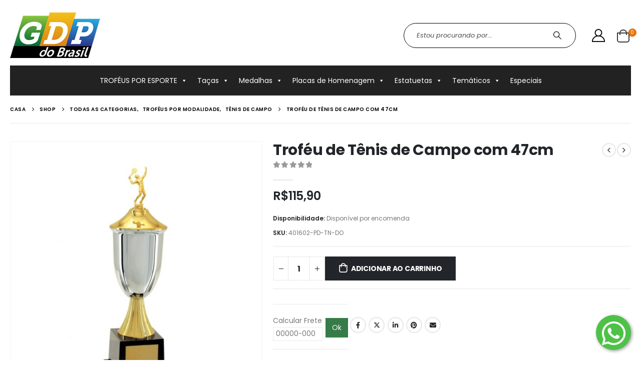

--- FILE ---
content_type: text/html; charset=UTF-8
request_url: https://www.gdpdobrasil.com.br/produto/trofeu-de-tenis-de-campo-com-47cm-2/
body_size: 28304
content:
	<!DOCTYPE html>
	<html  lang="pt-BR" prefix="og: http://ogp.me/ns# fb: http://ogp.me/ns/fb#">
	<head>
		<meta http-equiv="X-UA-Compatible" content="IE=edge" />
		<meta http-equiv="Content-Type" content="text/html; charset=UTF-8" />
		<meta name="viewport" content="width=device-width, initial-scale=1, minimum-scale=1" />

		<link rel="profile" href="https://gmpg.org/xfn/11" />
		<link rel="pingback" href="https://www.gdpdobrasil.com.br/xmlrpc.php" />
		<title>Troféu de Tênis de Campo com 47cm &#8211; GDP do Brasil</title>
<meta name='robots' content='max-image-preview:large' />
	<style>img:is([sizes="auto" i], [sizes^="auto," i]) { contain-intrinsic-size: 3000px 1500px }</style>
	<script>window._wca = window._wca || [];</script>
<link rel='dns-prefetch' href='//ajax.googleapis.com' />
<link rel='dns-prefetch' href='//stats.wp.com' />
<link rel='dns-prefetch' href='//www.googletagmanager.com' />
<link rel='dns-prefetch' href='//fonts.googleapis.com' />
<link rel="alternate" type="application/rss+xml" title="Feed para GDP do Brasil &raquo;" href="https://www.gdpdobrasil.com.br/feed/" />
<link rel="alternate" type="application/rss+xml" title="Feed de comentários para GDP do Brasil &raquo;" href="https://www.gdpdobrasil.com.br/comments/feed/" />
<link rel="alternate" type="application/rss+xml" title="Feed de comentários para GDP do Brasil &raquo; Troféu de Tênis de Campo com 47cm" href="https://www.gdpdobrasil.com.br/produto/trofeu-de-tenis-de-campo-com-47cm-2/feed/" />
		<link rel="shortcut icon" href="//wp.gdpdobrasil.com.br/wp-content/themes/porto/images/logo/favicon.ico" type="image/x-icon" />
				<link rel="apple-touch-icon" href="//www.gdpdobrasil.com.br/wp-content/uploads/2020/04/logo_gdp-preto-cinza.jpg" />
				<link rel="apple-touch-icon" sizes="120x120" href="//www.gdpdobrasil.com.br/wp-content/uploads/2020/04/logo_gdp-preto-cinza.jpg" />
				<link rel="apple-touch-icon" sizes="76x76" href="//www.gdpdobrasil.com.br/wp-content/uploads/2020/04/logo_gdp-preto-cinza.jpg" />
				<link rel="apple-touch-icon" sizes="152x152" href="//www.gdpdobrasil.com.br/wp-content/uploads/2020/04/logo_gdp-preto-cinza.jpg" />
			<meta name="twitter:card" content="summary_large_image">
	<meta property="twitter:title" content="Troféu de Tênis de Campo com 47cm"/>
	<meta property="og:title" content="Troféu de Tênis de Campo com 47cm"/>
	<meta property="og:type" content="website"/>
	<meta property="og:url" content="https://www.gdpdobrasil.com.br/produto/trofeu-de-tenis-de-campo-com-47cm-2/"/>
	<meta property="og:site_name" content="GDP do Brasil"/>
	<meta property="og:description" content="Trof&eacute;u com altura de 47 cm, base quadrada com 13 cm de largura em pol&iacute;mero na cor preta. Sobre esta base um cone metalizado na cor dourada e uma ta&ccedil;a metalizada na cor prata, com uma tampa metalizada na cor dourada, com 10,5 cm de&hellip;"/>

						<meta property="og:image" content="https://www.gdpdobrasil.com.br/wp-content/uploads/2020/03/ff8c54bcea8e7a6f28ef.jpg"/>
				<script>
window._wpemojiSettings = {"baseUrl":"https:\/\/s.w.org\/images\/core\/emoji\/15.0.3\/72x72\/","ext":".png","svgUrl":"https:\/\/s.w.org\/images\/core\/emoji\/15.0.3\/svg\/","svgExt":".svg","source":{"concatemoji":"https:\/\/www.gdpdobrasil.com.br\/wp-includes\/js\/wp-emoji-release.min.js?ver=59dc25f5a7b933473858d801b23bf54c"}};
/*! This file is auto-generated */
!function(i,n){var o,s,e;function c(e){try{var t={supportTests:e,timestamp:(new Date).valueOf()};sessionStorage.setItem(o,JSON.stringify(t))}catch(e){}}function p(e,t,n){e.clearRect(0,0,e.canvas.width,e.canvas.height),e.fillText(t,0,0);var t=new Uint32Array(e.getImageData(0,0,e.canvas.width,e.canvas.height).data),r=(e.clearRect(0,0,e.canvas.width,e.canvas.height),e.fillText(n,0,0),new Uint32Array(e.getImageData(0,0,e.canvas.width,e.canvas.height).data));return t.every(function(e,t){return e===r[t]})}function u(e,t,n){switch(t){case"flag":return n(e,"\ud83c\udff3\ufe0f\u200d\u26a7\ufe0f","\ud83c\udff3\ufe0f\u200b\u26a7\ufe0f")?!1:!n(e,"\ud83c\uddfa\ud83c\uddf3","\ud83c\uddfa\u200b\ud83c\uddf3")&&!n(e,"\ud83c\udff4\udb40\udc67\udb40\udc62\udb40\udc65\udb40\udc6e\udb40\udc67\udb40\udc7f","\ud83c\udff4\u200b\udb40\udc67\u200b\udb40\udc62\u200b\udb40\udc65\u200b\udb40\udc6e\u200b\udb40\udc67\u200b\udb40\udc7f");case"emoji":return!n(e,"\ud83d\udc26\u200d\u2b1b","\ud83d\udc26\u200b\u2b1b")}return!1}function f(e,t,n){var r="undefined"!=typeof WorkerGlobalScope&&self instanceof WorkerGlobalScope?new OffscreenCanvas(300,150):i.createElement("canvas"),a=r.getContext("2d",{willReadFrequently:!0}),o=(a.textBaseline="top",a.font="600 32px Arial",{});return e.forEach(function(e){o[e]=t(a,e,n)}),o}function t(e){var t=i.createElement("script");t.src=e,t.defer=!0,i.head.appendChild(t)}"undefined"!=typeof Promise&&(o="wpEmojiSettingsSupports",s=["flag","emoji"],n.supports={everything:!0,everythingExceptFlag:!0},e=new Promise(function(e){i.addEventListener("DOMContentLoaded",e,{once:!0})}),new Promise(function(t){var n=function(){try{var e=JSON.parse(sessionStorage.getItem(o));if("object"==typeof e&&"number"==typeof e.timestamp&&(new Date).valueOf()<e.timestamp+604800&&"object"==typeof e.supportTests)return e.supportTests}catch(e){}return null}();if(!n){if("undefined"!=typeof Worker&&"undefined"!=typeof OffscreenCanvas&&"undefined"!=typeof URL&&URL.createObjectURL&&"undefined"!=typeof Blob)try{var e="postMessage("+f.toString()+"("+[JSON.stringify(s),u.toString(),p.toString()].join(",")+"));",r=new Blob([e],{type:"text/javascript"}),a=new Worker(URL.createObjectURL(r),{name:"wpTestEmojiSupports"});return void(a.onmessage=function(e){c(n=e.data),a.terminate(),t(n)})}catch(e){}c(n=f(s,u,p))}t(n)}).then(function(e){for(var t in e)n.supports[t]=e[t],n.supports.everything=n.supports.everything&&n.supports[t],"flag"!==t&&(n.supports.everythingExceptFlag=n.supports.everythingExceptFlag&&n.supports[t]);n.supports.everythingExceptFlag=n.supports.everythingExceptFlag&&!n.supports.flag,n.DOMReady=!1,n.readyCallback=function(){n.DOMReady=!0}}).then(function(){return e}).then(function(){var e;n.supports.everything||(n.readyCallback(),(e=n.source||{}).concatemoji?t(e.concatemoji):e.wpemoji&&e.twemoji&&(t(e.twemoji),t(e.wpemoji)))}))}((window,document),window._wpemojiSettings);
</script>
<link rel='stylesheet' id='porto-google-fonts-css' href='//fonts.googleapis.com/css?family=Poppins%3A400%2C400italic%2C500%2C600%2C700%2C800%7COpen+Sans%3A600&#038;ver=59dc25f5a7b933473858d801b23bf54c' media='all' />
<style id='wp-emoji-styles-inline-css'>

	img.wp-smiley, img.emoji {
		display: inline !important;
		border: none !important;
		box-shadow: none !important;
		height: 1em !important;
		width: 1em !important;
		margin: 0 0.07em !important;
		vertical-align: -0.1em !important;
		background: none !important;
		padding: 0 !important;
	}
</style>
<link rel='stylesheet' id='wp-block-library-css' href='https://www.gdpdobrasil.com.br/wp-includes/css/dist/block-library/style.min.css?ver=59dc25f5a7b933473858d801b23bf54c' media='all' />
<style id='wp-block-library-theme-inline-css'>
.wp-block-audio :where(figcaption){color:#555;font-size:13px;text-align:center}.is-dark-theme .wp-block-audio :where(figcaption){color:#ffffffa6}.wp-block-audio{margin:0 0 1em}.wp-block-code{border:1px solid #ccc;border-radius:4px;font-family:Menlo,Consolas,monaco,monospace;padding:.8em 1em}.wp-block-embed :where(figcaption){color:#555;font-size:13px;text-align:center}.is-dark-theme .wp-block-embed :where(figcaption){color:#ffffffa6}.wp-block-embed{margin:0 0 1em}.blocks-gallery-caption{color:#555;font-size:13px;text-align:center}.is-dark-theme .blocks-gallery-caption{color:#ffffffa6}:root :where(.wp-block-image figcaption){color:#555;font-size:13px;text-align:center}.is-dark-theme :root :where(.wp-block-image figcaption){color:#ffffffa6}.wp-block-image{margin:0 0 1em}.wp-block-pullquote{border-bottom:4px solid;border-top:4px solid;color:currentColor;margin-bottom:1.75em}.wp-block-pullquote cite,.wp-block-pullquote footer,.wp-block-pullquote__citation{color:currentColor;font-size:.8125em;font-style:normal;text-transform:uppercase}.wp-block-quote{border-left:.25em solid;margin:0 0 1.75em;padding-left:1em}.wp-block-quote cite,.wp-block-quote footer{color:currentColor;font-size:.8125em;font-style:normal;position:relative}.wp-block-quote:where(.has-text-align-right){border-left:none;border-right:.25em solid;padding-left:0;padding-right:1em}.wp-block-quote:where(.has-text-align-center){border:none;padding-left:0}.wp-block-quote.is-large,.wp-block-quote.is-style-large,.wp-block-quote:where(.is-style-plain){border:none}.wp-block-search .wp-block-search__label{font-weight:700}.wp-block-search__button{border:1px solid #ccc;padding:.375em .625em}:where(.wp-block-group.has-background){padding:1.25em 2.375em}.wp-block-separator.has-css-opacity{opacity:.4}.wp-block-separator{border:none;border-bottom:2px solid;margin-left:auto;margin-right:auto}.wp-block-separator.has-alpha-channel-opacity{opacity:1}.wp-block-separator:not(.is-style-wide):not(.is-style-dots){width:100px}.wp-block-separator.has-background:not(.is-style-dots){border-bottom:none;height:1px}.wp-block-separator.has-background:not(.is-style-wide):not(.is-style-dots){height:2px}.wp-block-table{margin:0 0 1em}.wp-block-table td,.wp-block-table th{word-break:normal}.wp-block-table :where(figcaption){color:#555;font-size:13px;text-align:center}.is-dark-theme .wp-block-table :where(figcaption){color:#ffffffa6}.wp-block-video :where(figcaption){color:#555;font-size:13px;text-align:center}.is-dark-theme .wp-block-video :where(figcaption){color:#ffffffa6}.wp-block-video{margin:0 0 1em}:root :where(.wp-block-template-part.has-background){margin-bottom:0;margin-top:0;padding:1.25em 2.375em}
</style>
<link rel='stylesheet' id='mediaelement-css' href='https://www.gdpdobrasil.com.br/wp-includes/js/mediaelement/mediaelementplayer-legacy.min.css?ver=4.2.17' media='all' />
<link rel='stylesheet' id='wp-mediaelement-css' href='https://www.gdpdobrasil.com.br/wp-includes/js/mediaelement/wp-mediaelement.min.css?ver=59dc25f5a7b933473858d801b23bf54c' media='all' />
<style id='jetpack-sharing-buttons-style-inline-css'>
.jetpack-sharing-buttons__services-list{display:flex;flex-direction:row;flex-wrap:wrap;gap:0;list-style-type:none;margin:5px;padding:0}.jetpack-sharing-buttons__services-list.has-small-icon-size{font-size:12px}.jetpack-sharing-buttons__services-list.has-normal-icon-size{font-size:16px}.jetpack-sharing-buttons__services-list.has-large-icon-size{font-size:24px}.jetpack-sharing-buttons__services-list.has-huge-icon-size{font-size:36px}@media print{.jetpack-sharing-buttons__services-list{display:none!important}}.editor-styles-wrapper .wp-block-jetpack-sharing-buttons{gap:0;padding-inline-start:0}ul.jetpack-sharing-buttons__services-list.has-background{padding:1.25em 2.375em}
</style>
<style id='classic-theme-styles-inline-css'>
/*! This file is auto-generated */
.wp-block-button__link{color:#fff;background-color:#32373c;border-radius:9999px;box-shadow:none;text-decoration:none;padding:calc(.667em + 2px) calc(1.333em + 2px);font-size:1.125em}.wp-block-file__button{background:#32373c;color:#fff;text-decoration:none}
</style>
<style id='global-styles-inline-css'>
:root{--wp--preset--aspect-ratio--square: 1;--wp--preset--aspect-ratio--4-3: 4/3;--wp--preset--aspect-ratio--3-4: 3/4;--wp--preset--aspect-ratio--3-2: 3/2;--wp--preset--aspect-ratio--2-3: 2/3;--wp--preset--aspect-ratio--16-9: 16/9;--wp--preset--aspect-ratio--9-16: 9/16;--wp--preset--color--black: #000000;--wp--preset--color--cyan-bluish-gray: #abb8c3;--wp--preset--color--white: #ffffff;--wp--preset--color--pale-pink: #f78da7;--wp--preset--color--vivid-red: #cf2e2e;--wp--preset--color--luminous-vivid-orange: #ff6900;--wp--preset--color--luminous-vivid-amber: #fcb900;--wp--preset--color--light-green-cyan: #7bdcb5;--wp--preset--color--vivid-green-cyan: #00d084;--wp--preset--color--pale-cyan-blue: #8ed1fc;--wp--preset--color--vivid-cyan-blue: #0693e3;--wp--preset--color--vivid-purple: #9b51e0;--wp--preset--color--primary: var(--porto-primary-color);--wp--preset--color--secondary: var(--porto-secondary-color);--wp--preset--color--tertiary: var(--porto-tertiary-color);--wp--preset--color--quaternary: var(--porto-quaternary-color);--wp--preset--color--dark: var(--porto-dark-color);--wp--preset--color--light: var(--porto-light-color);--wp--preset--color--primary-hover: var(--porto-primary-light-5);--wp--preset--gradient--vivid-cyan-blue-to-vivid-purple: linear-gradient(135deg,rgba(6,147,227,1) 0%,rgb(155,81,224) 100%);--wp--preset--gradient--light-green-cyan-to-vivid-green-cyan: linear-gradient(135deg,rgb(122,220,180) 0%,rgb(0,208,130) 100%);--wp--preset--gradient--luminous-vivid-amber-to-luminous-vivid-orange: linear-gradient(135deg,rgba(252,185,0,1) 0%,rgba(255,105,0,1) 100%);--wp--preset--gradient--luminous-vivid-orange-to-vivid-red: linear-gradient(135deg,rgba(255,105,0,1) 0%,rgb(207,46,46) 100%);--wp--preset--gradient--very-light-gray-to-cyan-bluish-gray: linear-gradient(135deg,rgb(238,238,238) 0%,rgb(169,184,195) 100%);--wp--preset--gradient--cool-to-warm-spectrum: linear-gradient(135deg,rgb(74,234,220) 0%,rgb(151,120,209) 20%,rgb(207,42,186) 40%,rgb(238,44,130) 60%,rgb(251,105,98) 80%,rgb(254,248,76) 100%);--wp--preset--gradient--blush-light-purple: linear-gradient(135deg,rgb(255,206,236) 0%,rgb(152,150,240) 100%);--wp--preset--gradient--blush-bordeaux: linear-gradient(135deg,rgb(254,205,165) 0%,rgb(254,45,45) 50%,rgb(107,0,62) 100%);--wp--preset--gradient--luminous-dusk: linear-gradient(135deg,rgb(255,203,112) 0%,rgb(199,81,192) 50%,rgb(65,88,208) 100%);--wp--preset--gradient--pale-ocean: linear-gradient(135deg,rgb(255,245,203) 0%,rgb(182,227,212) 50%,rgb(51,167,181) 100%);--wp--preset--gradient--electric-grass: linear-gradient(135deg,rgb(202,248,128) 0%,rgb(113,206,126) 100%);--wp--preset--gradient--midnight: linear-gradient(135deg,rgb(2,3,129) 0%,rgb(40,116,252) 100%);--wp--preset--font-size--small: 13px;--wp--preset--font-size--medium: 20px;--wp--preset--font-size--large: 36px;--wp--preset--font-size--x-large: 42px;--wp--preset--spacing--20: 0.44rem;--wp--preset--spacing--30: 0.67rem;--wp--preset--spacing--40: 1rem;--wp--preset--spacing--50: 1.5rem;--wp--preset--spacing--60: 2.25rem;--wp--preset--spacing--70: 3.38rem;--wp--preset--spacing--80: 5.06rem;--wp--preset--shadow--natural: 6px 6px 9px rgba(0, 0, 0, 0.2);--wp--preset--shadow--deep: 12px 12px 50px rgba(0, 0, 0, 0.4);--wp--preset--shadow--sharp: 6px 6px 0px rgba(0, 0, 0, 0.2);--wp--preset--shadow--outlined: 6px 6px 0px -3px rgba(255, 255, 255, 1), 6px 6px rgba(0, 0, 0, 1);--wp--preset--shadow--crisp: 6px 6px 0px rgba(0, 0, 0, 1);}:where(.is-layout-flex){gap: 0.5em;}:where(.is-layout-grid){gap: 0.5em;}body .is-layout-flex{display: flex;}.is-layout-flex{flex-wrap: wrap;align-items: center;}.is-layout-flex > :is(*, div){margin: 0;}body .is-layout-grid{display: grid;}.is-layout-grid > :is(*, div){margin: 0;}:where(.wp-block-columns.is-layout-flex){gap: 2em;}:where(.wp-block-columns.is-layout-grid){gap: 2em;}:where(.wp-block-post-template.is-layout-flex){gap: 1.25em;}:where(.wp-block-post-template.is-layout-grid){gap: 1.25em;}.has-black-color{color: var(--wp--preset--color--black) !important;}.has-cyan-bluish-gray-color{color: var(--wp--preset--color--cyan-bluish-gray) !important;}.has-white-color{color: var(--wp--preset--color--white) !important;}.has-pale-pink-color{color: var(--wp--preset--color--pale-pink) !important;}.has-vivid-red-color{color: var(--wp--preset--color--vivid-red) !important;}.has-luminous-vivid-orange-color{color: var(--wp--preset--color--luminous-vivid-orange) !important;}.has-luminous-vivid-amber-color{color: var(--wp--preset--color--luminous-vivid-amber) !important;}.has-light-green-cyan-color{color: var(--wp--preset--color--light-green-cyan) !important;}.has-vivid-green-cyan-color{color: var(--wp--preset--color--vivid-green-cyan) !important;}.has-pale-cyan-blue-color{color: var(--wp--preset--color--pale-cyan-blue) !important;}.has-vivid-cyan-blue-color{color: var(--wp--preset--color--vivid-cyan-blue) !important;}.has-vivid-purple-color{color: var(--wp--preset--color--vivid-purple) !important;}.has-black-background-color{background-color: var(--wp--preset--color--black) !important;}.has-cyan-bluish-gray-background-color{background-color: var(--wp--preset--color--cyan-bluish-gray) !important;}.has-white-background-color{background-color: var(--wp--preset--color--white) !important;}.has-pale-pink-background-color{background-color: var(--wp--preset--color--pale-pink) !important;}.has-vivid-red-background-color{background-color: var(--wp--preset--color--vivid-red) !important;}.has-luminous-vivid-orange-background-color{background-color: var(--wp--preset--color--luminous-vivid-orange) !important;}.has-luminous-vivid-amber-background-color{background-color: var(--wp--preset--color--luminous-vivid-amber) !important;}.has-light-green-cyan-background-color{background-color: var(--wp--preset--color--light-green-cyan) !important;}.has-vivid-green-cyan-background-color{background-color: var(--wp--preset--color--vivid-green-cyan) !important;}.has-pale-cyan-blue-background-color{background-color: var(--wp--preset--color--pale-cyan-blue) !important;}.has-vivid-cyan-blue-background-color{background-color: var(--wp--preset--color--vivid-cyan-blue) !important;}.has-vivid-purple-background-color{background-color: var(--wp--preset--color--vivid-purple) !important;}.has-black-border-color{border-color: var(--wp--preset--color--black) !important;}.has-cyan-bluish-gray-border-color{border-color: var(--wp--preset--color--cyan-bluish-gray) !important;}.has-white-border-color{border-color: var(--wp--preset--color--white) !important;}.has-pale-pink-border-color{border-color: var(--wp--preset--color--pale-pink) !important;}.has-vivid-red-border-color{border-color: var(--wp--preset--color--vivid-red) !important;}.has-luminous-vivid-orange-border-color{border-color: var(--wp--preset--color--luminous-vivid-orange) !important;}.has-luminous-vivid-amber-border-color{border-color: var(--wp--preset--color--luminous-vivid-amber) !important;}.has-light-green-cyan-border-color{border-color: var(--wp--preset--color--light-green-cyan) !important;}.has-vivid-green-cyan-border-color{border-color: var(--wp--preset--color--vivid-green-cyan) !important;}.has-pale-cyan-blue-border-color{border-color: var(--wp--preset--color--pale-cyan-blue) !important;}.has-vivid-cyan-blue-border-color{border-color: var(--wp--preset--color--vivid-cyan-blue) !important;}.has-vivid-purple-border-color{border-color: var(--wp--preset--color--vivid-purple) !important;}.has-vivid-cyan-blue-to-vivid-purple-gradient-background{background: var(--wp--preset--gradient--vivid-cyan-blue-to-vivid-purple) !important;}.has-light-green-cyan-to-vivid-green-cyan-gradient-background{background: var(--wp--preset--gradient--light-green-cyan-to-vivid-green-cyan) !important;}.has-luminous-vivid-amber-to-luminous-vivid-orange-gradient-background{background: var(--wp--preset--gradient--luminous-vivid-amber-to-luminous-vivid-orange) !important;}.has-luminous-vivid-orange-to-vivid-red-gradient-background{background: var(--wp--preset--gradient--luminous-vivid-orange-to-vivid-red) !important;}.has-very-light-gray-to-cyan-bluish-gray-gradient-background{background: var(--wp--preset--gradient--very-light-gray-to-cyan-bluish-gray) !important;}.has-cool-to-warm-spectrum-gradient-background{background: var(--wp--preset--gradient--cool-to-warm-spectrum) !important;}.has-blush-light-purple-gradient-background{background: var(--wp--preset--gradient--blush-light-purple) !important;}.has-blush-bordeaux-gradient-background{background: var(--wp--preset--gradient--blush-bordeaux) !important;}.has-luminous-dusk-gradient-background{background: var(--wp--preset--gradient--luminous-dusk) !important;}.has-pale-ocean-gradient-background{background: var(--wp--preset--gradient--pale-ocean) !important;}.has-electric-grass-gradient-background{background: var(--wp--preset--gradient--electric-grass) !important;}.has-midnight-gradient-background{background: var(--wp--preset--gradient--midnight) !important;}.has-small-font-size{font-size: var(--wp--preset--font-size--small) !important;}.has-medium-font-size{font-size: var(--wp--preset--font-size--medium) !important;}.has-large-font-size{font-size: var(--wp--preset--font-size--large) !important;}.has-x-large-font-size{font-size: var(--wp--preset--font-size--x-large) !important;}
:where(.wp-block-post-template.is-layout-flex){gap: 1.25em;}:where(.wp-block-post-template.is-layout-grid){gap: 1.25em;}
:where(.wp-block-columns.is-layout-flex){gap: 2em;}:where(.wp-block-columns.is-layout-grid){gap: 2em;}
:root :where(.wp-block-pullquote){font-size: 1.5em;line-height: 1.6;}
</style>
<link rel='stylesheet' id='contact-form-7-css' href='https://www.gdpdobrasil.com.br/wp-content/plugins/contact-form-7/includes/css/styles.css?ver=6.0.6' media='all' />
<link rel='stylesheet' id='photoswipe-css' href='https://www.gdpdobrasil.com.br/wp-content/plugins/woocommerce/assets/css/photoswipe/photoswipe.min.css?ver=9.8.6' media='all' />
<link rel='stylesheet' id='photoswipe-default-skin-css' href='https://www.gdpdobrasil.com.br/wp-content/plugins/woocommerce/assets/css/photoswipe/default-skin/default-skin.min.css?ver=9.8.6' media='all' />
<style id='woocommerce-inline-inline-css'>
.woocommerce form .form-row .required { visibility: visible; }
</style>
<link rel='stylesheet' id='megamenu-css' href='https://www.gdpdobrasil.com.br/wp-content/uploads/maxmegamenu/style.css?ver=cae393' media='all' />
<link rel='stylesheet' id='dashicons-css' href='https://www.gdpdobrasil.com.br/wp-includes/css/dashicons.min.css?ver=59dc25f5a7b933473858d801b23bf54c' media='all' />
<link rel='stylesheet' id='shipping-simulator-css' href='https://www.gdpdobrasil.com.br/wp-content/plugins/woo-shipping-gateway/assets/css/simulator.css?ver=2.1.18' media='all' />
<link rel='stylesheet' id='woo-custom-fields-for-variation-css' href='https://www.gdpdobrasil.com.br/wp-content/plugins/woo-custom-fields-for-variation/public/css/woo-custom-fields-for-variation-public.css?ver=2.0.0' media='all' />
<link rel='stylesheet' id='brands-styles-css' href='https://www.gdpdobrasil.com.br/wp-content/plugins/woocommerce/assets/css/brands.css?ver=9.8.6' media='all' />
<link rel='stylesheet' id='porto-sp-attr-table-css' href='https://www.gdpdobrasil.com.br/wp-content/plugins/porto-functionality/shortcodes//assets/cp-attribute-table/attribute-table.css?ver=3.4.6' media='all' />
<link rel='stylesheet' id='porto-compare-product-css' href='https://www.gdpdobrasil.com.br/wp-content/plugins/porto-functionality/lib/compare-product/compare-product.css?ver=3.4.6' media='all' />
<link rel='stylesheet' id='porto-fs-progress-bar-css' href='https://www.gdpdobrasil.com.br/wp-content/themes/porto/inc/lib/woocommerce-shipping-progress-bar/shipping-progress-bar.css?ver=7.4.6' media='all' />
<link rel='stylesheet' id='porto-css-vars-css' href='https://www.gdpdobrasil.com.br/wp-content/uploads/porto_styles/theme_css_vars.css?ver=7.4.6' media='all' />
<link rel='stylesheet' id='js_composer_front-css' href='https://www.gdpdobrasil.com.br/wp-content/uploads/porto_styles/js_composer.css?ver=7.4.6' media='all' />
<link rel='stylesheet' id='bootstrap-css' href='https://www.gdpdobrasil.com.br/wp-content/uploads/porto_styles/bootstrap.css?ver=7.4.6' media='all' />
<link rel='stylesheet' id='porto-plugins-css' href='https://www.gdpdobrasil.com.br/wp-content/themes/porto/css/plugins.css?ver=7.4.6' media='all' />
<link rel='stylesheet' id='porto-theme-css' href='https://www.gdpdobrasil.com.br/wp-content/themes/porto/css/theme.css?ver=7.4.6' media='all' />
<link rel='stylesheet' id='porto-theme-event-css' href='https://www.gdpdobrasil.com.br/wp-content/themes/porto/css/theme_event.css?ver=7.4.6' media='all' />
<link rel='stylesheet' id='porto-shortcodes-css' href='https://www.gdpdobrasil.com.br/wp-content/uploads/porto_styles/shortcodes.css?ver=7.4.6' media='all' />
<link rel='stylesheet' id='porto-theme-shop-css' href='https://www.gdpdobrasil.com.br/wp-content/themes/porto/css/theme_shop.css?ver=7.4.6' media='all' />
<link rel='stylesheet' id='porto-theme-wpb-css' href='https://www.gdpdobrasil.com.br/wp-content/themes/porto/css/theme_wpb.css?ver=7.4.6' media='all' />
<link rel='stylesheet' id='porto-dynamic-style-css' href='https://www.gdpdobrasil.com.br/wp-content/uploads/porto_styles/dynamic_style.css?ver=7.4.6' media='all' />
<link rel='stylesheet' id='porto-type-builder-css' href='https://www.gdpdobrasil.com.br/wp-content/plugins/porto-functionality/builders/assets/type-builder.css?ver=3.4.6' media='all' />
<link rel='stylesheet' id='porto-account-login-style-css' href='https://www.gdpdobrasil.com.br/wp-content/themes/porto/css/theme/shop/login-style/account-login.css?ver=7.4.6' media='all' />
<link rel='stylesheet' id='porto-theme-woopage-css' href='https://www.gdpdobrasil.com.br/wp-content/themes/porto/css/theme/shop/other/woopage.css?ver=7.4.6' media='all' />
<link rel='stylesheet' id='porto-style-css' href='https://www.gdpdobrasil.com.br/wp-content/themes/porto/style.css?ver=7.4.6' media='all' />
<style id='porto-style-inline-css'>
.side-header-narrow-bar-logo{max-width:180px}#header,.sticky-header .header-main.sticky{border-top:10px solid #ffffff}@media (min-width:992px){}.product-images .img-thumbnail .inner,.product-images .img-thumbnail .inner img{-webkit-transform:none;transform:none}.sticky-product{position:fixed;top:0;left:0;width:100%;z-index:1001;background-color:#fff;box-shadow:0 3px 5px rgba(0,0,0,0.08);padding:15px 0}.sticky-product.pos-bottom{top:auto;bottom:var(--porto-icon-menus-mobile,0);box-shadow:0 -3px 5px rgba(0,0,0,0.08)}.sticky-product .container{display:-ms-flexbox;display:flex;-ms-flex-align:center;align-items:center;-ms-flex-wrap:wrap;flex-wrap:wrap}.sticky-product .sticky-image{max-width:60px;margin-right:15px}.sticky-product .add-to-cart{-ms-flex:1;flex:1;text-align:right;margin-top:5px}.sticky-product .product-name{font-size:16px;font-weight:600;line-height:inherit;margin-bottom:0}.sticky-product .sticky-detail{line-height:1.5;display:-ms-flexbox;display:flex}.sticky-product .star-rating{margin:5px 15px;font-size:1em}.sticky-product .availability{padding-top:2px}.sticky-product .sticky-detail .price{font-family:Poppins,Poppins,sans-serif;font-weight:400;margin-bottom:0;font-size:1.3em;line-height:1.5}.sticky-product.pos-top:not(.hide){top:0;opacity:1;visibility:visible;transform:translate3d( 0,0,0 )}.sticky-product.pos-top.scroll-down{opacity:0 !important;visibility:hidden;transform:translate3d( 0,-100%,0 )}.sticky-product.sticky-ready{transition:left .3s,visibility 0.3s,opacity 0.3s,transform 0.3s,top 0.3s ease}.sticky-product .quantity.extra-type{display:none}@media (min-width:992px){body.single-product .sticky-product .container{padding-left:calc(var(--porto-grid-gutter-width) / 2);padding-right:calc(var(--porto-grid-gutter-width) / 2)}}.sticky-product .container{padding-left:var(--porto-fluid-spacing);padding-right:var(--porto-fluid-spacing)}@media (max-width:768px){.sticky-product .sticky-image,.sticky-product .sticky-detail,.sticky-product{display:none}.sticky-product.show-mobile{display:block;padding-top:10px;padding-bottom:10px}.sticky-product.show-mobile .add-to-cart{margin-top:0}.sticky-product.show-mobile .single_add_to_cart_button{margin:0;width:100%}}#header.sticky-header .main-menu > li.menu-item > a,#header.sticky-header .main-menu > li.menu-custom-content a{color:#ffffff}#header.sticky-header .main-menu > li.menu-item:hover > a,#header.sticky-header .main-menu > li.menu-item.active:hover > a,#header.sticky-header .main-menu > li.menu-custom-content:hover a{color:#ffffff}@media (min-width:992px){.header-main .header-left,#header .searchform-popup,#header .searchform .text{-ms-flex:1;flex:1}#header .searchform{display:block;box-shadow:none;line-height:48px}#header .searchform input{width:100%;border:none;height:48px;padding:0 0 0 25px;font-style:italic}#header .searchform button{padding-right:20px;height:48px}.header-main .header-right .separator{margin-left:2em;margin-right:1em}#header .logo{margin-right:1rem}#header .main-menu{display:-ms-flexbox;display:flex;width:100%;overflow:auto hidden;background-color:#403f3f;-webkit-overflow-scrolling:touch;margin-bottom:20px}}#header .separator{height:1.75em;border-color:rgba(0,0,0,.06)}.header-top .porto-block{width:100%;margin:0}#header .header-left{-ms-flex:1;flex:1}#mini-cart .minicart-icon{width:25px;height:20px;border:2px solid #222529;border-radius:0 0 5px 5px;position:relative;opacity:.9;top:2px;vertical-align:top;margin-top:9px}#mini-cart .minicart-icon:before{content:'';position:absolute;border:2px solid;border-color:inherit;border-bottom:none;border-radius:10px 10px 0 0;left:50%;top:-8px;margin-left:-7.5px;width:15px;height:11px}#mini-cart .cart-head:after{display:none}#header:not(.sticky-header) #mini-cart .cart-head{padding-right:0}#mini-cart .cart-items{right:-11px;top:1px;background-color:#ec7200;font-weight:400}.sticky-header #mini-cart .minicart-icon{border-color:#222529}#mini-cart .cart-popup:before{right:12.7px}#mini-cart .cart-popup:after{right:12px}#header .porto-sicon-box{margin-bottom:0;text-align:left}#header .wishlist i{vertical-align:middle;font-size:28px;position:relative;top:-1px}#header .main-menu::-webkit-scrollbar{height:10px}#header .main-menu::-webkit-scrollbar-track{background:#323232;border-radius:10px;margin:8px}#header .main-menu::-webkit-scrollbar-thumb{background:#6c6a6a;border-radius:10px}#header .main-menu > li.menu-item{max-width:10%;flex:0 0 10%;margin:0}#header .main-menu > li.menu-item > a{height:100%;width:100%;text-align:center}#header .main-menu a i{display:block;margin:0 auto 4px;font-size:1.7em;line-height:30px;letter-spacing:-0.01em}#header .main-menu a .size-lg{font-size:2.4em}@media (max-width:1260px){#header .main-menu{border-bottom:5px solid #403f3f}#header .main-menu > li.menu-item{max-width:12.5%;flex:0 0 12.5%}}@media (min-width:576px) and (max-width:991px){#header .searchform-popup{display:-ms-flexbox;display:flex}}@media (max-width:991px){#header:not(.sticky-header) #mini-cart .cart-head{min-width:45px}#header .separator,.header-main .porto-sicon-box .porto-sicon-header{display:none}#header .header-main .porto-icon{border:none !important;width:1.4em !important;margin:0;opacity:.9}#header .header-main .porto-icon i{vertical-align:middle}#header .searchform-popup{-ms-flex-pack:end;justify-content:flex-end;-ms-flex:1;flex:1;margin-right:-.4rem}#header .searchform-popup .searchform{left:auto;right:-10px}}#side-nav-panel .accordion-menu > li.menu-item > a,#side-nav-panel .menu-custom-block a{text-transform:none;padding:10px 15px}#side-nav-panel .accordion-menu li.menu-item:hover > a,#side-nav-panel .menu-custom-block a:hover{background:#eb7100}#side-nav-panel .accordion-menu li.menu-item > a > i{font-size:1.5em;margin-right:10px;vertical-align:middle;display:inline-block;width:32px}#side-nav-panel .accordion-menu li.menu-item > a > .size-lg{font-size:2em}#side-nav-panel .accordion-menu li.menu-item > a > i:before{margin:0}#side-nav-panel .menu-wrap,#side-nav-panel .menu-custom-block{padding:0}#side-nav-panel .share-links a:not(:hover){background:none}#header.sticky-header .main-menu-wrap{box-shadow:none}.page-top{padding-top:0;padding-bottom:0}.page-top .breadcrumbs-wrap{font-size:10px;font-weight:600;letter-spacing:.05em;padding:15px 0;border-bottom:1px solid #e7e7e7}.widget_wysija_cont .wysija-paragraph{width:100%}.widget_wysija_cont .wysija-input{height:48px;border-radius:24px 0 0 24px;font-style:italic;font-size:12px;padding-left:20px;box-shadow:none}.widget_wysija_cont .wysija-submit{font-size:1em;padding:10px 35px 10px 30px;border-radius:0 24px 24px 0;height:48px}.porto-sicon-box{margin-bottom:0}.h-100 > .porto-ultimate-content-box{height:100%;display:-ms-flexbox;display:flex;-ms-flex-direction:column;flex-direction:column;-ms-flex-pack:center;justify-content:center}.home-banner h1,.home-banner h2,.home-banner h3{letter-spacing:-0.02em}.vc_custom_heading > small{font-size:50% !important;font-weight:inherit;vertical-align:top;line-height:1.6;display:inline-block !important}.btn-modern.btn-lg{font-size:1em;padding:1.15em 2.25em;font-weight:700}html .btn-light,html .btn-light:hover,html .btn-light:focus{color:#212529}@media (min-width:1260px){.pl-xl-6{padding-left:70px !important}}.top-heading i{font-weight:700;font-style:normal;display:inline-block;padding:8px .5em;margin-right:.25em;background:linear-gradient(to right,#ec7200,#ffaa01);color:#fff;transform:rotate(-1deg)}.post-carousel .post-item{position:relative}.post-carousel .post-item .post-date{position:absolute;top:10px;left:10px;margin:0}.post-carousel .post-item .post-date ~ *{margin-left:0}.post-item .post-date{letter-spacing:.05em;width:44px}.post-item .post-date .day{background:#323232;color:#fff;padding-bottom:0;line-height:1;font-size:18px}.post-item .post-date .month{background:#323232;line-height:1.2;padding-bottom:10px;text-transform:uppercase}.post-item .read-more{color:#ec7200;display:inline-block;font-weight:400 !important}.home-product-tags .widgettitle{display:none}.home-product-tags .tagcloud{background:#f4f4f4;padding:20px 0 0 20px;display:-ms-flexbox;display:flex;-ms-flex-wrap:wrap;flex-wrap:wrap;-ms-flex-pack:between;justify-content:space-between}.home-product-tags .tagcloud a{font-size:13px !important;font-weight:600;color:#222529;text-transform:uppercase;border:1px solid #e7e7e7;background:#fff;border-radius:0;margin:0 20px 20px 0;min-width:110px;padding:13px;text-align:center}.products-list .product-inner{background:#fff;padding:10px 20px;display:-ms-flexbox;display:flex;-ms-flex-align:center;align-items:center}.products-list ul.products li.product-col:hover .product-image{box-shadow:none}.products-list .add-links-wrap{display:none}.products-list li.product-col .product-image{max-width:46%;flex:0 0 46%;margin-bottom:0 !important}.products-list li.product-col .product-content{max-width:54%;flex:0 0 54%;padding-left:20px}body.woocommerce-page.archive .sidebar-content{border:none}body.woocommerce-page.archive .sidebar-content aside.widget{padding:0 15px;border-bottom:none;margin-bottom:30px}.woocommerce-page .sidebar-content .widget-title{font-size:12px;font-weight:600;color:#000;letter-spacing:.05em}body.woocommerce-page.archive .sidebar-content .widget .widget-title{border-bottom:1px solid #e7e7e7;padding-bottom:6px;margin-left:-15px;margin-right:-15px}.sidebar .product-categories li > a,.widget > div > ul,.widget > ul{font-size:12px;font-weight:400}.sidebar-content .filter-item-list{display:block}.sidebar-content .filter-item-list .filter-color{margin-bottom:15px;text-indent:35px;line-height:10px;width:18px;height:18px}.widget_product_categories .widget-title .toggle,.widget_price_filter .widget-title .toggle,.widget_layered_nav .widget-title .toggle,.widget_layered_nav_filters .widget-title .toggle,.widget_rating_filter .widget-title .toggle{right:-4px}.porto-related-products{background:none;padding-top:0}#footer .widget-title{font-size:1.23em;text-transform:none}#footer .footer-main > .container:after{content:'';display:block;position:absolute;left:10px;right:10px;bottom:0;border-top:1px solid #4e4e4e}#footer .footer-bottom{font-size:1em}@media (min-width:992px){.footer-main .col-lg-3{padding-left:4.2%}}
</style>
<link rel='stylesheet' id='porto-360-gallery-css' href='https://www.gdpdobrasil.com.br/wp-content/themes/porto/inc/lib/threesixty/threesixty.css?ver=7.4.6' media='all' />
<link rel='stylesheet' id='styles-child-css' href='https://www.gdpdobrasil.com.br/wp-content/themes/porto-child/style.css?ver=59dc25f5a7b933473858d801b23bf54c' media='all' />
<script src="https://www.gdpdobrasil.com.br/wp-includes/js/jquery/jquery.min.js?ver=3.7.1" id="jquery-core-js"></script>
<script src="https://www.gdpdobrasil.com.br/wp-includes/js/jquery/jquery-migrate.min.js?ver=3.4.1" id="jquery-migrate-js"></script>
<script src="https://www.gdpdobrasil.com.br/wp-content/plugins/woocommerce/assets/js/jquery-blockui/jquery.blockUI.min.js?ver=2.7.0-wc.9.8.6" id="jquery-blockui-js" data-wp-strategy="defer"></script>
<script id="wc-add-to-cart-js-extra">
var wc_add_to_cart_params = {"ajax_url":"\/wp-admin\/admin-ajax.php","wc_ajax_url":"\/?wc-ajax=%%endpoint%%","i18n_view_cart":"Ver carrinho","cart_url":"https:\/\/www.gdpdobrasil.com.br\/cart\/","is_cart":"","cart_redirect_after_add":"no"};
</script>
<script src="https://www.gdpdobrasil.com.br/wp-content/plugins/woocommerce/assets/js/frontend/add-to-cart.min.js?ver=9.8.6" id="wc-add-to-cart-js" data-wp-strategy="defer"></script>
<script src="https://www.gdpdobrasil.com.br/wp-content/plugins/woocommerce/assets/js/photoswipe/photoswipe.min.js?ver=4.1.1-wc.9.8.6" id="photoswipe-js" defer data-wp-strategy="defer"></script>
<script src="https://www.gdpdobrasil.com.br/wp-content/plugins/woocommerce/assets/js/photoswipe/photoswipe-ui-default.min.js?ver=4.1.1-wc.9.8.6" id="photoswipe-ui-default-js" defer data-wp-strategy="defer"></script>
<script id="wc-single-product-js-extra">
var wc_single_product_params = {"i18n_required_rating_text":"Selecione uma classifica\u00e7\u00e3o","i18n_rating_options":["1 de 5 estrelas","2 de 5 estrelas","3 de 5 estrelas","4 de 5 estrelas","5 de 5 estrelas"],"i18n_product_gallery_trigger_text":"Ver galeria de imagens em tela cheia","review_rating_required":"yes","flexslider":{"rtl":false,"animation":"slide","smoothHeight":true,"directionNav":false,"controlNav":"thumbnails","slideshow":false,"animationSpeed":500,"animationLoop":false,"allowOneSlide":false},"zoom_enabled":"","zoom_options":[],"photoswipe_enabled":"1","photoswipe_options":{"shareEl":false,"closeOnScroll":false,"history":false,"hideAnimationDuration":0,"showAnimationDuration":0},"flexslider_enabled":""};
</script>
<script src="https://www.gdpdobrasil.com.br/wp-content/plugins/woocommerce/assets/js/frontend/single-product.min.js?ver=9.8.6" id="wc-single-product-js" defer data-wp-strategy="defer"></script>
<script src="https://www.gdpdobrasil.com.br/wp-content/plugins/woocommerce/assets/js/js-cookie/js.cookie.min.js?ver=2.1.4-wc.9.8.6" id="js-cookie-js" data-wp-strategy="defer"></script>
<script src="https://www.gdpdobrasil.com.br/wp-content/plugins/js_composer/assets/js/vendors/woocommerce-add-to-cart.js?ver=6.1" id="vc_woocommerce-add-to-cart-js-js"></script>
<script src="https://www.gdpdobrasil.com.br/wp-content/plugins/woo-custom-fields-for-variation/public/js/woo-custom-fields-for-variation-public.js?ver=2.0.0" id="woo-custom-fields-for-variation-js"></script>
<script src="https://www.gdpdobrasil.com.br/wp-content/plugins/woo-custom-fields-for-variation/public/js/options.js?ver=59dc25f5a7b933473858d801b23bf54c" id="phoen-custom-field-variation-script-js"></script>
<script src="https://stats.wp.com/s-202603.js" id="woocommerce-analytics-js" defer data-wp-strategy="defer"></script>
<script id="wc-cart-fragments-js-extra">
var wc_cart_fragments_params = {"ajax_url":"\/wp-admin\/admin-ajax.php","wc_ajax_url":"\/?wc-ajax=%%endpoint%%","cart_hash_key":"wc_cart_hash_a3a5960f64f46170766d1054c70e0c4c","fragment_name":"wc_fragments_a3a5960f64f46170766d1054c70e0c4c","request_timeout":"15000"};
</script>
<script src="https://www.gdpdobrasil.com.br/wp-content/plugins/woocommerce/assets/js/frontend/cart-fragments.min.js?ver=9.8.6" id="wc-cart-fragments-js" defer data-wp-strategy="defer"></script>

<!-- Snippet da etiqueta do Google (gtag.js) adicionado pelo Site Kit -->

<!-- Snippet do Google Análises adicionado pelo Site Kit -->
<script src="https://www.googletagmanager.com/gtag/js?id=GT-MR4FVFJ9" id="google_gtagjs-js" async></script>
<script id="google_gtagjs-js-after">
window.dataLayer = window.dataLayer || [];function gtag(){dataLayer.push(arguments);}
gtag("set","linker",{"domains":["www.gdpdobrasil.com.br"]});
gtag("js", new Date());
gtag("set", "developer_id.dZTNiMT", true);
gtag("config", "GT-MR4FVFJ9");
 window._googlesitekit = window._googlesitekit || {}; window._googlesitekit.throttledEvents = []; window._googlesitekit.gtagEvent = (name, data) => { var key = JSON.stringify( { name, data } ); if ( !! window._googlesitekit.throttledEvents[ key ] ) { return; } window._googlesitekit.throttledEvents[ key ] = true; setTimeout( () => { delete window._googlesitekit.throttledEvents[ key ]; }, 5 ); gtag( "event", name, { ...data, event_source: "site-kit" } ); }
</script>

<!-- Fim do snippet da etiqueta do Google (gtag.js) adicionado pelo Site Kit -->
<link rel="https://api.w.org/" href="https://www.gdpdobrasil.com.br/wp-json/" /><link rel="alternate" title="JSON" type="application/json" href="https://www.gdpdobrasil.com.br/wp-json/wp/v2/product/7486" /><link rel="EditURI" type="application/rsd+xml" title="RSD" href="https://www.gdpdobrasil.com.br/xmlrpc.php?rsd" />
<link rel="canonical" href="https://www.gdpdobrasil.com.br/produto/trofeu-de-tenis-de-campo-com-47cm-2/" />
<link rel='shortlink' href='https://www.gdpdobrasil.com.br/?p=7486' />
<link rel="alternate" title="oEmbed (JSON)" type="application/json+oembed" href="https://www.gdpdobrasil.com.br/wp-json/oembed/1.0/embed?url=https%3A%2F%2Fwww.gdpdobrasil.com.br%2Fproduto%2Ftrofeu-de-tenis-de-campo-com-47cm-2%2F" />
<link rel="alternate" title="oEmbed (XML)" type="text/xml+oembed" href="https://www.gdpdobrasil.com.br/wp-json/oembed/1.0/embed?url=https%3A%2F%2Fwww.gdpdobrasil.com.br%2Fproduto%2Ftrofeu-de-tenis-de-campo-com-47cm-2%2F&#038;format=xml" />
<meta name="generator" content="Site Kit by Google 1.150.0" />	<style>img#wpstats{display:none}</style>
			<noscript><style>.woocommerce-product-gallery{ opacity: 1 !important; }</style></noscript>
	<meta name="generator" content="Powered by WPBakery Page Builder - drag and drop page builder for WordPress."/>
<meta name="generator" content="Powered by Slider Revolution 6.1.8 - responsive, Mobile-Friendly Slider Plugin for WordPress with comfortable drag and drop interface." />
<link rel="icon" href="https://www.gdpdobrasil.com.br/wp-content/uploads/2020/03/cropped-ICON_gdp-32x32.jpg" sizes="32x32" />
<link rel="icon" href="https://www.gdpdobrasil.com.br/wp-content/uploads/2020/03/cropped-ICON_gdp-300x300.jpg" sizes="192x192" />
<link rel="apple-touch-icon" href="https://www.gdpdobrasil.com.br/wp-content/uploads/2020/03/cropped-ICON_gdp-300x300.jpg" />
<meta name="msapplication-TileImage" content="https://www.gdpdobrasil.com.br/wp-content/uploads/2020/03/cropped-ICON_gdp-300x300.jpg" />
<script type="text/javascript">function setREVStartSize(e){			
			try {								
				var pw = document.getElementById(e.c).parentNode.offsetWidth,
					newh;
				pw = pw===0 || isNaN(pw) ? window.innerWidth : pw;
				e.tabw = e.tabw===undefined ? 0 : parseInt(e.tabw);
				e.thumbw = e.thumbw===undefined ? 0 : parseInt(e.thumbw);
				e.tabh = e.tabh===undefined ? 0 : parseInt(e.tabh);
				e.thumbh = e.thumbh===undefined ? 0 : parseInt(e.thumbh);
				e.tabhide = e.tabhide===undefined ? 0 : parseInt(e.tabhide);
				e.thumbhide = e.thumbhide===undefined ? 0 : parseInt(e.thumbhide);
				e.mh = e.mh===undefined || e.mh=="" || e.mh==="auto" ? 0 : parseInt(e.mh,0);		
				if(e.layout==="fullscreen" || e.l==="fullscreen") 						
					newh = Math.max(e.mh,window.innerHeight);				
				else{					
					e.gw = Array.isArray(e.gw) ? e.gw : [e.gw];
					for (var i in e.rl) if (e.gw[i]===undefined || e.gw[i]===0) e.gw[i] = e.gw[i-1];					
					e.gh = e.el===undefined || e.el==="" || (Array.isArray(e.el) && e.el.length==0)? e.gh : e.el;
					e.gh = Array.isArray(e.gh) ? e.gh : [e.gh];
					for (var i in e.rl) if (e.gh[i]===undefined || e.gh[i]===0) e.gh[i] = e.gh[i-1];
										
					var nl = new Array(e.rl.length),
						ix = 0,						
						sl;					
					e.tabw = e.tabhide>=pw ? 0 : e.tabw;
					e.thumbw = e.thumbhide>=pw ? 0 : e.thumbw;
					e.tabh = e.tabhide>=pw ? 0 : e.tabh;
					e.thumbh = e.thumbhide>=pw ? 0 : e.thumbh;					
					for (var i in e.rl) nl[i] = e.rl[i]<window.innerWidth ? 0 : e.rl[i];
					sl = nl[0];									
					for (var i in nl) if (sl>nl[i] && nl[i]>0) { sl = nl[i]; ix=i;}															
					var m = pw>(e.gw[ix]+e.tabw+e.thumbw) ? 1 : (pw-(e.tabw+e.thumbw)) / (e.gw[ix]);					

					newh =  (e.type==="carousel" && e.justify==="true" ? e.gh[ix] : (e.gh[ix] * m)) + (e.tabh + e.thumbh);
				}			
				
				if(window.rs_init_css===undefined) window.rs_init_css = document.head.appendChild(document.createElement("style"));					
				document.getElementById(e.c).height = newh;
				window.rs_init_css.innerHTML += "#"+e.c+"_wrapper { height: "+newh+"px }";				
			} catch(e){
				console.log("Failure at Presize of Slider:" + e)
			}					   
		  };</script>
		<style id="wp-custom-css">
			.custom-icon {
	display: flex;
    height: 50px;
    justify-content: center;
    align-items: center;
}

.custom-icon:before {
	content: "";
	width: 50px;
	height: 50px;
	display: inline-block;
	background-position: center;
	background-size: 50px 50px;
	background-repeat: no-repeat;
}

.icon-trofeus-por-esporte:before {
	background-image: url('https://www.gdpdobrasil.com.br/wp-content/uploads/2020/05/trofeus-por-esporte-60px.png');
}


.icon-tacas:before {
	background-image: url('https://www.gdpdobrasil.com.br/wp-content/uploads/2020/05/tacas-60px.png');
}

.icon-medalhas:before {
	background-image: url('https://www.gdpdobrasil.com.br/wp-content/uploads/2020/05/medalhas-60px.png');
}

.icon-placas-de-homenagem:before {
	background-image: url('https://www.gdpdobrasil.com.br/wp-content/uploads/2020/05/placas-60px.png');
}

.icon-estatuetas:before {
	background-image: url('https://www.gdpdobrasil.com.br/wp-content/uploads/2020/05/estatuetas-60px.png');
}

.icon-tematicos:before {
	background-image: url('https://www.gdpdobrasil.com.br/wp-content/uploads/2020/05/tematicos-60px.png');
}

.icon-especiais:before {
	background-image: url('https://www.gdpdobrasil.com.br/wp-content/uploads/2020/05/especiais-60px.png');
}

#header .main-menu li a {
    text-transform: uppercase;
}

#header .main-menu li a {
    text-transform: uppercase;
}

@media (min-width: 992px) {
	#header .main-menu {
    justify-content: space-around;
		overflow: initial;
  }
}

.header-minicart .my-account{
	margin-left: 15px;
}

.header-minicart .mini-cart {
	margin-left: 15px;
}

#mini-cart .minicart-icon {
	top: 0;
}

.selectric-cat {
	display: none;
}

.mega-menu.show-arrow>li.has-sub>a:after {
    display: block;
}

.price-sob-consulta {
		font-size: 10px;
    border: solid 1px #000;
    padding: 3px 5px;
    text-transform: uppercase;
	 color: #000;
}

.whatsapp-fixo-icon {
    display: block;
    position: fixed;
    bottom: 20px;
    right: 20px;
    background-color: #4dc247;
    box-shadow: 2px 2px 6px rgba(0,0,0,0.4);
    border-radius: 50%;
    border: 0;
		width: 70px;
    height: 70px;
    z-index: 999999999;
    padding: 10px 0 0 12px;
}

.whatsapp-fixo-icon i {
    color: white;
    font-size: 54px;
}

#cfpp {
	width: 100%;
}		</style>
		<noscript><style> .wpb_animate_when_almost_visible { opacity: 1; }</style></noscript><style type="text/css">/** Mega Menu CSS: fs **/</style>
	</head>
	<body class="product-template-default single single-product postid-7486 wp-embed-responsive theme-porto woocommerce woocommerce-page woocommerce-no-js mega-menu-main-menu login-popup full blog-1 wpb-js-composer js-comp-ver-6.1 vc_responsive">
	
	<div class="page-wrapper"><!-- page wrapper -->
		
											<!-- header wrapper -->
				<div class="header-wrapper">
										<header id="header" class="header-separate header-1 sticky-menu-header">
	
	<div class="header-main">
		<div class="container header-row">
			<div class="header-left">
				<a class="mobile-toggle" href="#" aria-label="Mobile Menu"><i class="fas fa-bars"></i></a>
	<div class="logo">
	<a href="https://www.gdpdobrasil.com.br/" title="GDP do Brasil - Troféus, Medalhas e Placas de Homenagem."  rel="home">
		<img class="img-responsive sticky-logo sticky-retina-logo" width="180" height="91" src="//www.gdpdobrasil.com.br/wp-content/uploads/2022/05/logotipo_transparente.png" alt="GDP do Brasil" /><img class="img-responsive standard-logo retina-logo" width="180" height="91" src="//www.gdpdobrasil.com.br/wp-content/uploads/2020/03/logotipo-20190724131245-1.jpg" alt="GDP do Brasil" />	</a>
	</div>
				</div>
			<div class="header-center">
				<div class="searchform-popup advanced-search-layout search-rounded"><a  class="search-toggle" aria-label="Search Toggle" href="#"><i class="porto-icon-magnifier"></i><span class="search-text">Procurar</span></a>	<form action="https://www.gdpdobrasil.com.br/" method="get"
		class="searchform search-layout-advanced">
		<div class="searchform-fields">
			<span class="text"><input name="s" type="text" value="" placeholder="Estou procurando por..." autocomplete="off" /></span>
							<input type="hidden" name="post_type" value="product"/>
							<span class="button-wrap">
				<button class="btn btn-special" aria-label="Procurar" title="Procurar" type="submit">
					<i class="porto-icon-magnifier"></i>
				</button>
							</span>
		</div>
				<div class="live-search-list"></div>
			</form>
	</div>			</div>
			<div class="header-right">
				<div class="header-minicart">
					<a href="https://www.gdpdobrasil.com.br/my-account/" title="Minha conta" class="my-account  porto-link-login"><i class="porto-icon-user-2"></i></a>		<div id="mini-cart" class="mini-cart simple">
			<div class="cart-head">
			<span class="cart-icon"><i class="minicart-icon minicart-icon-default"></i><span class="cart-items">0</span></span><span class="cart-items-text">0 item</span>			</div>
			<div class="cart-popup widget_shopping_cart">
				<div class="widget_shopping_cart_content">
									<div class="cart-loading"></div>
								</div>
			</div>
				</div>
						</div>

				
			</div>
		</div>
			</div>

			<div class="main-menu-wrap">
			<div id="main-menu" class="container centered">
									<div class="menu-left">
						
	<div class="logo">
	<a href="https://www.gdpdobrasil.com.br/" title="GDP do Brasil - Troféus, Medalhas e Placas de Homenagem." >
		<img class="img-responsive standard-logo" width="180" height="91" src="//www.gdpdobrasil.com.br/wp-content/uploads/2022/05/logotipo_transparente.png" alt="GDP do Brasil" /><img class="img-responsive retina-logo" width="180" height="91" src="//www.gdpdobrasil.com.br/wp-content/uploads/2020/03/logotipo-20190724131245-1.jpg" alt="GDP do Brasil" style="max-height:91px;" />	</a>
	</div>
						</div>
								<div class="menu-center">
					<div id="mega-menu-wrap-main_menu" class="mega-menu-wrap"><div class="mega-menu-toggle"><div class="mega-toggle-blocks-left"><div class='mega-toggle-block mega-menu-toggle-block mega-toggle-block-1' id='mega-toggle-block-1' tabindex='0'><span class='mega-toggle-label' role='button' aria-expanded='false'><span class='mega-toggle-label-closed'>MENU</span><span class='mega-toggle-label-open'>MENU</span></span></div></div><div class="mega-toggle-blocks-center"></div><div class="mega-toggle-blocks-right"><div class='mega-toggle-block mega-menu-toggle-animated-block mega-toggle-block-2' id='mega-toggle-block-2'><button aria-label="Toggle Menu" class="mega-toggle-animated mega-toggle-animated-slider" type="button" aria-expanded="false">
                  <span class="mega-toggle-animated-box">
                    <span class="mega-toggle-animated-inner"></span>
                  </span>
                </button></div></div></div><ul id="mega-menu-main_menu" class="mega-menu max-mega-menu mega-menu-horizontal mega-no-js" data-event="hover_intent" data-effect="fade_up" data-effect-speed="200" data-effect-mobile="disabled" data-effect-speed-mobile="0" data-mobile-force-width="false" data-second-click="go" data-document-click="collapse" data-vertical-behaviour="standard" data-breakpoint="768" data-unbind="true" data-mobile-state="collapse_all" data-mobile-direction="vertical" data-hover-intent-timeout="300" data-hover-intent-interval="100"><li class="mega-menu-item mega-menu-item-type-taxonomy mega-menu-item-object-product_cat mega-current-product-ancestor mega-current-menu-parent mega-current-product-parent mega-menu-item-has-children mega-align-bottom-left mega-menu-flyout mega-menu-item-10389" id="mega-menu-item-10389"><a class="mega-menu-link" href="https://www.gdpdobrasil.com.br/vitrine/todas-categorias/trofeus-por-modalidade/" aria-expanded="false" tabindex="0">TROFÉUS POR ESPORTE<span class="mega-indicator" aria-hidden="true"></span></a>
<ul class="mega-sub-menu">
<li class="mega-menu-item mega-menu-item-type-taxonomy mega-menu-item-object-product_cat mega-menu-item-14498" id="mega-menu-item-14498"><a class="mega-menu-link" href="https://www.gdpdobrasil.com.br/vitrine/todas-categorias/trofeus-por-modalidade/futebol-trofeus-por-esporte/">Futebol</a></li><li class="mega-menu-item mega-menu-item-type-taxonomy mega-menu-item-object-product_cat mega-menu-item-14503" id="mega-menu-item-14503"><a class="mega-menu-link" href="https://www.gdpdobrasil.com.br/vitrine/todas-categorias/trofeus-por-modalidade/basquete/">Basquete</a></li><li class="mega-menu-item mega-menu-item-type-taxonomy mega-menu-item-object-product_cat mega-menu-item-14519" id="mega-menu-item-14519"><a class="mega-menu-link" href="https://www.gdpdobrasil.com.br/vitrine/todas-categorias/trofeus-por-modalidade/handebol/">Handebol</a></li><li class="mega-menu-item mega-menu-item-type-taxonomy mega-menu-item-object-product_cat mega-menu-item-14514" id="mega-menu-item-14514"><a class="mega-menu-link" href="https://www.gdpdobrasil.com.br/vitrine/todas-categorias/trofeus-por-modalidade/voleibol/">Voleibol</a></li><li class="mega-menu-item mega-menu-item-type-taxonomy mega-menu-item-object-product_cat mega-menu-item-14505" id="mega-menu-item-14505"><a class="mega-menu-link" href="https://www.gdpdobrasil.com.br/vitrine/todas-categorias/trofeus-por-modalidade/atletismo/">Atletismo</a></li><li class="mega-menu-item mega-menu-item-type-taxonomy mega-menu-item-object-product_cat mega-menu-item-14511" id="mega-menu-item-14511"><a class="mega-menu-link" href="https://www.gdpdobrasil.com.br/vitrine/todas-categorias/tematicos/danca-bale/">Dança - Balé</a></li><li class="mega-menu-item mega-menu-item-type-taxonomy mega-menu-item-object-product_cat mega-menu-item-14509" id="mega-menu-item-14509"><a class="mega-menu-link" href="https://www.gdpdobrasil.com.br/vitrine/todas-categorias/trofeus-por-modalidade/baralho-poker-truco-canastra/">Baralho / Poker / Truco / Canastra</a></li><li class="mega-menu-item mega-menu-item-type-taxonomy mega-menu-item-object-product_cat mega-menu-item-14533" id="mega-menu-item-14533"><a class="mega-menu-link" href="https://www.gdpdobrasil.com.br/vitrine/todas-categorias/trofeus-por-modalidade/baseball-softball/">Baseball / Softball</a></li><li class="mega-menu-item mega-menu-item-type-taxonomy mega-menu-item-object-product_cat mega-menu-item-14516" id="mega-menu-item-14516"><a class="mega-menu-link" href="https://www.gdpdobrasil.com.br/vitrine/todas-categorias/trofeus-por-modalidade/bocha/">Bocha</a></li><li class="mega-menu-item mega-menu-item-type-taxonomy mega-menu-item-object-product_cat mega-menu-item-14530" id="mega-menu-item-14530"><a class="mega-menu-link" href="https://www.gdpdobrasil.com.br/vitrine/todas-categorias/trofeus-por-modalidade/boi-vaca/">Boi / Vaca</a></li><li class="mega-menu-item mega-menu-item-type-taxonomy mega-menu-item-object-product_cat mega-menu-item-14520" id="mega-menu-item-14520"><a class="mega-menu-link" href="https://www.gdpdobrasil.com.br/vitrine/todas-categorias/trofeus-por-modalidade/bolao-boliche/">Bolão / Boliche</a></li><li class="mega-menu-item mega-menu-item-type-taxonomy mega-menu-item-object-product_cat mega-menu-item-14523" id="mega-menu-item-14523"><a class="mega-menu-link" href="https://www.gdpdobrasil.com.br/vitrine/todas-categorias/trofeus-por-modalidade/capoeira/">Capoeira</a></li><li class="mega-menu-item mega-menu-item-type-taxonomy mega-menu-item-object-product_cat mega-menu-item-14512" id="mega-menu-item-14512"><a class="mega-menu-link" href="https://www.gdpdobrasil.com.br/vitrine/todas-categorias/trofeus-por-modalidade/cavalo/">Cavalo</a></li><li class="mega-menu-item mega-menu-item-type-taxonomy mega-menu-item-object-product_cat mega-menu-item-14513" id="mega-menu-item-14513"><a class="mega-menu-link" href="https://www.gdpdobrasil.com.br/vitrine/todas-categorias/trofeus-por-modalidade/ciclismo-bike/">Ciclismo / Bike</a></li><li class="mega-menu-item mega-menu-item-type-taxonomy mega-menu-item-object-product_cat mega-menu-item-14526" id="mega-menu-item-14526"><a class="mega-menu-link" href="https://www.gdpdobrasil.com.br/vitrine/todas-categorias/trofeus-por-modalidade/domino/">Dominó</a></li><li class="mega-menu-item mega-menu-item-type-taxonomy mega-menu-item-object-product_cat mega-menu-item-14535" id="mega-menu-item-14535"><a class="mega-menu-link" href="https://www.gdpdobrasil.com.br/vitrine/todas-categorias/trofeus-por-modalidade/futebol-americano/">Futebol Americano</a></li><li class="mega-menu-item mega-menu-item-type-taxonomy mega-menu-item-object-product_cat mega-menu-item-14532" id="mega-menu-item-14532"><a class="mega-menu-link" href="https://www.gdpdobrasil.com.br/vitrine/todas-categorias/trofeus-por-modalidade/gamer/">Gamer</a></li><li class="mega-menu-item mega-menu-item-type-taxonomy mega-menu-item-object-product_cat mega-menu-item-14536" id="mega-menu-item-14536"><a class="mega-menu-link" href="https://www.gdpdobrasil.com.br/vitrine/todas-categorias/trofeus-por-modalidade/golfe/">Golfe</a></li><li class="mega-menu-item mega-menu-item-type-taxonomy mega-menu-item-object-product_cat mega-menu-item-14522" id="mega-menu-item-14522"><a class="mega-menu-link" href="https://www.gdpdobrasil.com.br/vitrine/todas-categorias/trofeus-por-modalidade/judo/">Judô</a></li><li class="mega-menu-item mega-menu-item-type-taxonomy mega-menu-item-object-product_cat mega-menu-item-14521" id="mega-menu-item-14521"><a class="mega-menu-link" href="https://www.gdpdobrasil.com.br/vitrine/todas-categorias/trofeus-por-modalidade/karate/">Karate</a></li><li class="mega-menu-item mega-menu-item-type-taxonomy mega-menu-item-object-product_cat mega-menu-item-14506" id="mega-menu-item-14506"><a class="mega-menu-link" href="https://www.gdpdobrasil.com.br/vitrine/todas-categorias/trofeus-por-modalidade/kart/">Kart</a></li><li class="mega-menu-item mega-menu-item-type-taxonomy mega-menu-item-object-product_cat mega-menu-item-14524" id="mega-menu-item-14524"><a class="mega-menu-link" href="https://www.gdpdobrasil.com.br/vitrine/todas-categorias/trofeus-por-modalidade/motocross/">Motocross</a></li><li class="mega-menu-item mega-menu-item-type-taxonomy mega-menu-item-object-product_cat mega-menu-item-14527" id="mega-menu-item-14527"><a class="mega-menu-link" href="https://www.gdpdobrasil.com.br/vitrine/todas-categorias/trofeus-por-modalidade/natacao/">Natação</a></li><li class="mega-menu-item mega-menu-item-type-taxonomy mega-menu-item-object-product_cat mega-menu-item-14508" id="mega-menu-item-14508"><a class="mega-menu-link" href="https://www.gdpdobrasil.com.br/vitrine/todas-categorias/trofeus-por-modalidade/pesca-peixe/">Pesca / Peixe</a></li><li class="mega-menu-item mega-menu-item-type-taxonomy mega-menu-item-object-product_cat mega-menu-item-14502" id="mega-menu-item-14502"><a class="mega-menu-link" href="https://www.gdpdobrasil.com.br/vitrine/todas-categorias/trofeus-por-modalidade/snooker/">Snooker</a></li><li class="mega-menu-item mega-menu-item-type-taxonomy mega-menu-item-object-product_cat mega-menu-item-14534" id="mega-menu-item-14534"><a class="mega-menu-link" href="https://www.gdpdobrasil.com.br/vitrine/todas-categorias/trofeus-por-modalidade/surf/">Surf</a></li><li class="mega-menu-item mega-menu-item-type-taxonomy mega-menu-item-object-product_cat mega-current-product-ancestor mega-current-menu-parent mega-current-product-parent mega-menu-item-14529" id="mega-menu-item-14529"><a class="mega-menu-link" href="https://www.gdpdobrasil.com.br/vitrine/todas-categorias/trofeus-por-modalidade/tenis-de-campo/">Tênis de Campo</a></li><li class="mega-menu-item mega-menu-item-type-taxonomy mega-menu-item-object-product_cat mega-menu-item-14510" id="mega-menu-item-14510"><a class="mega-menu-link" href="https://www.gdpdobrasil.com.br/vitrine/todas-categorias/trofeus-por-modalidade/tenis-tenis-de-mesa/">Tenis/Tenis de Mesa</a></li><li class="mega-menu-item mega-menu-item-type-taxonomy mega-menu-item-object-product_cat mega-menu-item-14518" id="mega-menu-item-14518"><a class="mega-menu-link" href="https://www.gdpdobrasil.com.br/vitrine/todas-categorias/trofeus-por-modalidade/xadrez/">Xadrez</a></li><li class="mega-menu-item mega-menu-item-type-taxonomy mega-menu-item-object-product_cat mega-menu-item-14501" id="mega-menu-item-14501"><a class="mega-menu-link" href="https://www.gdpdobrasil.com.br/vitrine/todas-categorias/trofeus-por-modalidade/vitoria/">Vitória</a></li></ul>
</li><li class="mega-menu-item mega-menu-item-type-taxonomy mega-menu-item-object-product_cat mega-menu-item-has-children mega-align-bottom-left mega-menu-flyout mega-menu-item-10392" id="mega-menu-item-10392"><a class="mega-menu-link" href="https://www.gdpdobrasil.com.br/vitrine/todas-categorias/tacas/" aria-expanded="false" tabindex="0">Taças<span class="mega-indicator" aria-hidden="true"></span></a>
<ul class="mega-sub-menu">
<li class="mega-menu-item mega-menu-item-type-taxonomy mega-menu-item-object-product_cat mega-menu-item-14555" id="mega-menu-item-14555"><a class="mega-menu-link" href="https://www.gdpdobrasil.com.br/vitrine/todas-categorias/tacas/tacas-de-serie/">Taças de Série</a></li><li class="mega-menu-item mega-menu-item-type-taxonomy mega-menu-item-object-product_cat mega-menu-item-14556" id="mega-menu-item-14556"><a class="mega-menu-link" href="https://www.gdpdobrasil.com.br/vitrine/todas-categorias/tacas/tacas-de-metal/">Taças de Metal</a></li></ul>
</li><li class="mega-menu-item mega-menu-item-type-taxonomy mega-menu-item-object-product_cat mega-menu-item-has-children mega-align-bottom-left mega-menu-flyout mega-menu-item-10391" id="mega-menu-item-10391"><a class="mega-menu-link" href="https://www.gdpdobrasil.com.br/vitrine/todas-categorias/medalhas/" aria-expanded="false" tabindex="0">Medalhas<span class="mega-indicator" aria-hidden="true"></span></a>
<ul class="mega-sub-menu">
<li class="mega-menu-item mega-menu-item-type-taxonomy mega-menu-item-object-product_cat mega-menu-item-14550" id="mega-menu-item-14550"><a class="mega-menu-link" href="https://www.gdpdobrasil.com.br/vitrine/todas-categorias/medalhas/personalizadas-com-adesivo/">Personalizadas com adesivo</a></li><li class="mega-menu-item mega-menu-item-type-taxonomy mega-menu-item-object-product_cat mega-menu-item-14554" id="mega-menu-item-14554"><a class="mega-menu-link" href="https://www.gdpdobrasil.com.br/vitrine/todas-categorias/medalhas/medalhas-exclusivas/">Medalhas Exclusivas</a></li><li class="mega-menu-item mega-menu-item-type-taxonomy mega-menu-item-object-product_cat mega-has-description mega-menu-item-15189" id="mega-menu-item-15189"><a class="mega-menu-link" href="https://www.gdpdobrasil.com.br/vitrine/todas-categorias/medalhas/medalhas-de-acrilico/"><span class="mega-description-group"><span class="mega-menu-title">Medalhas de Acrílico</span><span class="mega-menu-description">Medalhas de acrílico</span></span></a></li></ul>
</li><li class="mega-menu-item mega-menu-item-type-taxonomy mega-menu-item-object-product_cat mega-menu-item-has-children mega-align-bottom-left mega-menu-flyout mega-menu-item-10393" id="mega-menu-item-10393"><a class="mega-menu-link" href="https://www.gdpdobrasil.com.br/vitrine/todas-categorias/placas-de-homenagem/" aria-expanded="false" tabindex="0">Placas de Homenagem<span class="mega-indicator" aria-hidden="true"></span></a>
<ul class="mega-sub-menu">
<li class="mega-menu-item mega-menu-item-type-taxonomy mega-menu-item-object-product_cat mega-menu-item-14544" id="mega-menu-item-14544"><a class="mega-menu-link" href="https://www.gdpdobrasil.com.br/vitrine/todas-categorias/placas-de-homenagem/placas-com-16cm-x-12cm/">Placas com 16cm x 12cm</a></li><li class="mega-menu-item mega-menu-item-type-taxonomy mega-menu-item-object-product_cat mega-menu-item-14542" id="mega-menu-item-14542"><a class="mega-menu-link" href="https://www.gdpdobrasil.com.br/vitrine/todas-categorias/placas-de-homenagem/placas-com-18cm-x-13cm/">Placas com 18cm x 13cm</a></li><li class="mega-menu-item mega-menu-item-type-taxonomy mega-menu-item-object-product_cat mega-menu-item-14541" id="mega-menu-item-14541"><a class="mega-menu-link" href="https://www.gdpdobrasil.com.br/vitrine/todas-categorias/placas-de-homenagem/placas-com-20cm-x-15cm/">Placas com 20cm X 15cm</a></li><li class="mega-menu-item mega-menu-item-type-taxonomy mega-menu-item-object-product_cat mega-menu-item-14547" id="mega-menu-item-14547"><a class="mega-menu-link" href="https://www.gdpdobrasil.com.br/vitrine/todas-categorias/placas-de-homenagem/placas-com-33cm-x-25cm/">Placas com 33cm x 25cm</a></li><li class="mega-menu-item mega-menu-item-type-taxonomy mega-menu-item-object-product_cat mega-menu-item-14546" id="mega-menu-item-14546"><a class="mega-menu-link" href="https://www.gdpdobrasil.com.br/vitrine/todas-categorias/placas-de-homenagem/placas-redondas/">Placas redondas</a></li><li class="mega-menu-item mega-menu-item-type-taxonomy mega-menu-item-object-product_cat mega-menu-item-14545" id="mega-menu-item-14545"><a class="mega-menu-link" href="https://www.gdpdobrasil.com.br/vitrine/todas-categorias/placas-de-homenagem/plaquetas-em-l-minitrofeu/">Plaquetas em L (minitroféu)</a></li><li class="mega-menu-item mega-menu-item-type-taxonomy mega-menu-item-object-product_cat mega-menu-item-14543" id="mega-menu-item-14543"><a class="mega-menu-link" href="https://www.gdpdobrasil.com.br/vitrine/todas-categorias/placas-de-homenagem/estojos/">Estojos</a></li></ul>
</li><li class="mega-menu-item mega-menu-item-type-taxonomy mega-menu-item-object-product_cat mega-menu-item-has-children mega-align-bottom-left mega-menu-flyout mega-menu-item-10390" id="mega-menu-item-10390"><a class="mega-menu-link" href="https://www.gdpdobrasil.com.br/vitrine/todas-categorias/estatuetas/" aria-expanded="false" tabindex="0">Estatuetas<span class="mega-indicator" aria-hidden="true"></span></a>
<ul class="mega-sub-menu">
<li class="mega-menu-item mega-menu-item-type-taxonomy mega-menu-item-object-product_cat mega-menu-item-14551" id="mega-menu-item-14551"><a class="mega-menu-link" href="https://www.gdpdobrasil.com.br/vitrine/todas-categorias/estatuetas/grupo-05/">Grupo 05</a></li><li class="mega-menu-item mega-menu-item-type-taxonomy mega-menu-item-object-product_cat mega-menu-item-14549" id="mega-menu-item-14549"><a class="mega-menu-link" href="https://www.gdpdobrasil.com.br/vitrine/todas-categorias/estatuetas/grupo-10/">Grupo 10</a></li><li class="mega-menu-item mega-menu-item-type-taxonomy mega-menu-item-object-product_cat mega-menu-item-14552" id="mega-menu-item-14552"><a class="mega-menu-link" href="https://www.gdpdobrasil.com.br/vitrine/todas-categorias/estatuetas/grupo-20/">Grupo 20</a></li><li class="mega-menu-item mega-menu-item-type-taxonomy mega-menu-item-object-product_cat mega-menu-item-14553" id="mega-menu-item-14553"><a class="mega-menu-link" href="https://www.gdpdobrasil.com.br/vitrine/todas-categorias/estatuetas/grupo-100/">Grupo 100</a></li></ul>
</li><li class="mega-menu-item mega-menu-item-type-taxonomy mega-menu-item-object-product_cat mega-menu-item-has-children mega-align-bottom-left mega-menu-flyout mega-menu-item-14558" id="mega-menu-item-14558"><a class="mega-menu-link" href="https://www.gdpdobrasil.com.br/vitrine/todas-categorias/tematicos/" aria-expanded="false" tabindex="0">Temáticos<span class="mega-indicator" aria-hidden="true"></span></a>
<ul class="mega-sub-menu">
<li class="mega-menu-item mega-menu-item-type-taxonomy mega-menu-item-object-product_cat mega-menu-item-14562" id="mega-menu-item-14562"><a class="mega-menu-link" href="https://www.gdpdobrasil.com.br/vitrine/todas-categorias/tematicos/sem-esporte-genericos/">Sem Esporte (Genéricos)</a></li><li class="mega-menu-item mega-menu-item-type-taxonomy mega-menu-item-object-product_cat mega-menu-item-14566" id="mega-menu-item-14566"><a class="mega-menu-link" href="https://www.gdpdobrasil.com.br/vitrine/todas-categorias/tematicos/oscar/">Oscar</a></li><li class="mega-menu-item mega-menu-item-type-taxonomy mega-menu-item-object-product_cat mega-menu-item-14559" id="mega-menu-item-14559"><a class="mega-menu-link" href="https://www.gdpdobrasil.com.br/vitrine/todas-categorias/tematicos/musica-karaoke/">Música / Karaoke</a></li><li class="mega-menu-item mega-menu-item-type-taxonomy mega-menu-item-object-product_cat mega-menu-item-14560" id="mega-menu-item-14560"><a class="mega-menu-link" href="https://www.gdpdobrasil.com.br/vitrine/todas-categorias/tematicos/ornitologia/">Ornitologia</a></li><li class="mega-menu-item mega-menu-item-type-taxonomy mega-menu-item-object-product_cat mega-menu-item-14564" id="mega-menu-item-14564"><a class="mega-menu-link" href="https://www.gdpdobrasil.com.br/vitrine/todas-categorias/tematicos/biblia-religiao/">Bíblia / Religião</a></li><li class="mega-menu-item mega-menu-item-type-taxonomy mega-menu-item-object-product_cat mega-menu-item-14561" id="mega-menu-item-14561"><a class="mega-menu-link" href="https://www.gdpdobrasil.com.br/vitrine/todas-categorias/tematicos/danca-bale/">Dança - Balé</a></li><li class="mega-menu-item mega-menu-item-type-taxonomy mega-menu-item-object-product_cat mega-menu-item-14563" id="mega-menu-item-14563"><a class="mega-menu-link" href="https://www.gdpdobrasil.com.br/vitrine/todas-categorias/tematicos/executivo/">Executivo</a></li><li class="mega-menu-item mega-menu-item-type-taxonomy mega-menu-item-object-product_cat mega-menu-item-14565" id="mega-menu-item-14565"><a class="mega-menu-link" href="https://www.gdpdobrasil.com.br/vitrine/todas-categorias/tematicos/teatro-artes/">Teatro / Artes</a></li></ul>
</li><li class="mega-menu-item mega-menu-item-type-taxonomy mega-menu-item-object-product_cat mega-align-bottom-left mega-menu-flyout mega-menu-item-14849" id="mega-menu-item-14849"><a class="mega-menu-link" href="https://www.gdpdobrasil.com.br/vitrine/todas-categorias/especiais/" tabindex="0">Especiais</a></li></ul></div>				</div>
									<div class="menu-right">
						<div class="searchform-popup advanced-search-layout search-rounded"><a  class="search-toggle" aria-label="Search Toggle" href="#"><i class="porto-icon-magnifier"></i><span class="search-text">Procurar</span></a>	<form action="https://www.gdpdobrasil.com.br/" method="get"
		class="searchform search-layout-advanced">
		<div class="searchform-fields">
			<span class="text"><input name="s" type="text" value="" placeholder="Estou procurando por..." autocomplete="off" /></span>
							<input type="hidden" name="post_type" value="product"/>
							<span class="button-wrap">
				<button class="btn btn-special" aria-label="Procurar" title="Procurar" type="submit">
					<i class="porto-icon-magnifier"></i>
				</button>
							</span>
		</div>
				<div class="live-search-list"></div>
			</form>
	</div><a href="https://www.gdpdobrasil.com.br/my-account/" title="Minha conta" class="my-account  porto-link-login"><i class="porto-icon-user-2"></i></a>		<div id="mini-cart" class="mini-cart simple">
			<div class="cart-head">
			<span class="cart-icon"><i class="minicart-icon minicart-icon-default"></i><span class="cart-items">0</span></span><span class="cart-items-text">0 item</span>			</div>
			<div class="cart-popup widget_shopping_cart">
				<div class="widget_shopping_cart_content">
									<div class="cart-loading"></div>
								</div>
			</div>
				</div>
							</div>
							</div>
		</div>
	</header>

									</div>
				<!-- end header wrapper -->
			
			
					<section class="page-top page-header-2">
	<div class="container hide-title">
	<div class="row">
		<div class="col-lg-12">
			<div class=" d-none">
								<h1 class="page-title">Troféu de Tênis de Campo com 47cm</h1>
							</div>
							<div class="breadcrumbs-wrap">
					<ul class="breadcrumb" itemscope itemtype="https://schema.org/BreadcrumbList"><li itemprop="itemListElement" itemscope itemtype="https://schema.org/ListItem"><a itemprop="item" href="https://www.gdpdobrasil.com.br"><span itemprop="name">Casa</span></a><meta itemprop="position" content="1" /><i class="delimiter delimiter-2"></i></li><li itemprop="itemListElement" itemscope itemtype="https://schema.org/ListItem"><a itemprop="item" href="https://www.gdpdobrasil.com.br/shop/"><span itemprop="name">Shop</span></a><meta itemprop="position" content="2" /><i class="delimiter delimiter-2"></i></li><li><span itemprop="itemListElement" itemscope itemtype="https://schema.org/ListItem"><a itemprop="item" href="https://www.gdpdobrasil.com.br/vitrine/todas-categorias/"><span itemprop="name">Todas as Categorias</span></a><meta itemprop="position" content="3" /></span>, <span itemprop="itemListElement" itemscope itemtype="https://schema.org/ListItem"><a itemprop="item" href="https://www.gdpdobrasil.com.br/vitrine/todas-categorias/trofeus-por-modalidade/"><span itemprop="name">Troféus por Modalidade</span></a><meta itemprop="position" content="4" /></span>, <span itemprop="itemListElement" itemscope itemtype="https://schema.org/ListItem"><a itemprop="item" href="https://www.gdpdobrasil.com.br/vitrine/todas-categorias/trofeus-por-modalidade/tenis-de-campo/"><span itemprop="name">Tênis de Campo</span></a><meta itemprop="position" content="5" /></span><i class="delimiter delimiter-2"></i></li><li>Troféu de Tênis de Campo com 47cm</li></ul>				</div>
								</div>
	</div>
</div>
	</section>
	
		<div id="main" class="column1 boxed"><!-- main -->

			<div class="container">
			<div class="row main-content-wrap">

			<!-- main content -->
			<div class="main-content col-lg-12">

			
	<div id="primary" class="content-area"><main id="content" class="site-main">

					
			<div class="woocommerce-notices-wrapper"></div>
<div id="product-7486" class="product type-product post-7486 status-publish first onbackorder product_cat-tenis-de-campo product_cat-trofeus-por-modalidade has-post-thumbnail purchasable product-type-simple product-layout-default">

	<div class="product-summary-wrap">
					<div class="row">
				<div class="summary-before col-md-5">
							<div class="labels"></div><div class="woocommerce-product-gallery woocommerce-product-gallery--with-images images">
	<div class="woocommerce-product-gallery__wrapper">
<div class="product-images images">
	<div class="product-image-slider owl-carousel show-nav-hover has-ccols ccols-1"><div class="img-thumbnail"><div class="inner"><img width="600" height="600" src="https://www.gdpdobrasil.com.br/wp-content/uploads/2020/03/ff8c54bcea8e7a6f28ef-600x600.jpg" class="woocommerce-main-image wp-post-image" alt="" href="https://www.gdpdobrasil.com.br/wp-content/uploads/2020/03/ff8c54bcea8e7a6f28ef.jpg" title="ff8c54bcea8e7a6f28ef" data-large_image_width="1000" data-large_image_height="1000" decoding="async" fetchpriority="high" srcset="https://www.gdpdobrasil.com.br/wp-content/uploads/2020/03/ff8c54bcea8e7a6f28ef-600x600.jpg 600w, https://www.gdpdobrasil.com.br/wp-content/uploads/2020/03/ff8c54bcea8e7a6f28ef-400x400.jpg 400w" sizes="(max-width: 600px) 100vw, 600px" /></div></div></div><span class="zoom" data-index="0"><i class="porto-icon-plus"></i></span></div>

<div class="product-thumbnails thumbnails">
	<div class="product-thumbs-slider owl-carousel has-ccols-spacing has-ccols ccols-4"><div class="img-thumbnail"><img class="woocommerce-main-thumb img-responsive" alt="Troféu de Tênis de Campo com 47cm - Imagem 1" src="https://www.gdpdobrasil.com.br/wp-content/uploads/2020/03/ff8c54bcea8e7a6f28ef-300x300.jpg" width="300" height="300" /></div></div></div>
	</div>
</div>
						</div>

			<div class="summary entry-summary col-md-7">
							<h2 class="product_title entry-title show-product-nav">
		Troféu de Tênis de Campo com 47cm	</h2>
<div class="product-nav">		<div class="product-prev">
			<a href="https://www.gdpdobrasil.com.br/produto/trofeu-de-futebol-com-63cm-8/">
				<span class="product-link"></span>
				<span class="product-popup">
					<span class="featured-box">
						<span class="box-content">
							<span class="product-image">
								<span class="inner">
									<img width="150" height="150" src="https://www.gdpdobrasil.com.br/wp-content/uploads/2020/03/84771bfab22f9ce613a0-150x150.jpg" class="attachment-150x150 size-150x150 wp-post-image" alt="" decoding="async" />								</span>
							</span>
							<span class="product-details">
								<span class="product-title">Troféu de Futebol com 63cm</span>
							</span>
						</span>
					</span>
				</span>
			</a>
		</div>
				<div class="product-next">
			<a href="https://www.gdpdobrasil.com.br/produto/trofeu-de-basquete-com-42cm-4/">
				<span class="product-link"></span>
				<span class="product-popup">
					<span class="featured-box">
						<span class="box-content">
							<span class="product-image">
								<span class="inner">
									<img width="150" height="150" src="https://www.gdpdobrasil.com.br/wp-content/uploads/2020/03/b891bc3cea2755c07e25-150x150.jpg" class="attachment-150x150 size-150x150 wp-post-image" alt="" decoding="async" />								</span>
							</span>
							<span class="product-details">
								<span class="product-title">Troféu de Basquete com 42cm</span>
							</span>
						</span>
					</span>
				</span>
			</a>
		</div>
		</div><div class="sticky-product hide pos-top"><div class="container"><div class="sticky-image"><img width="150" height="150" src="https://www.gdpdobrasil.com.br/wp-content/uploads/2020/03/ff8c54bcea8e7a6f28ef-150x150.jpg" class="attachment-thumbnail size-thumbnail" alt="" decoding="async" loading="lazy" /></div><div class="sticky-detail"><div class="product-name-area"><h2 class="product-name">Troféu de Tênis de Campo com 47cm</h2><p class="price"><span class="woocommerce-Price-amount amount"><bdi><span class="woocommerce-Price-currencySymbol">&#82;&#36;</span>115,90</bdi></span></p>
</div><div class="star-rating" title="0"><span style="width:0%"></span></div><div class="availability"><span>Em estoque</span></div></div><div class="add-to-cart"><button type="submit" class="single_add_to_cart_button button">Adicionar ao carrinho</button></div></div></div>
<div class="woocommerce-product-rating">
	<div class="star-rating" title="0">
		<span style="width:0%">
						<strong class="rating">0</strong> de5		</span>
	</div>
	</div>
<p class="price"><span class="woocommerce-Price-amount amount"><bdi><span class="woocommerce-Price-currencySymbol">&#82;&#36;</span>115,90</bdi></span></p>
<div class="product_meta">

	<span class="product-stock available-on-backorder">Disponibilidade: <span class="stock">Disponível por encomenda</span></span>
	
		<span class="sku_wrapper">SKU: <span class="sku">401602-PD-TN-DO</span></span>

		
	
	
	
</div>

	
	<form class="cart" action="https://www.gdpdobrasil.com.br/produto/trofeu-de-tenis-de-campo-com-47cm-2/" method="post" enctype='multipart/form-data'>
		
			<div class="quantity buttons_added simple-type">
				<button type="button" value="-" class="minus">-</button>
		<input
			type="number"
			id="quantity_696a48d666a76"
			class="input-text qty text"
			step="1"
			min="1"
			max=""
			name="quantity"
			value="1"
			aria-label="Quantidade de produto"
					placeholder=""			inputmode="numeric" />
		<button type="button" value="+" class="plus">+</button>
			</div>
	
		<button type="submit" name="add-to-cart" value="7486" class="single_add_to_cart_button button alt">Adicionar ao carrinho</button>

			</form>

	

<div id="shipping-simulator" style=""
        data-product-ids="7486"
        data-product-type="simple">
    <form method="post" class="cart">

        <label for="shipping">Calcular Frete <br>
            <input required type="text" name="zipcode" id="zipcode" maxlength="9" placeholder="00000-000"
                    value="">
        </label>

        <input type="hidden" name="instance_id" id="instance_id" value="5">
        <input type="hidden" name="additional_time" id="additional_time" value="0">
        <input type="hidden" name="qty_simulator" id="qty_simulator" class="qty_simulator" value="1">
        <button name="idx-calc_shipping" id="idx-calc_shipping" value="1" class="button">Ok</button>
        <br class="clear"/>
        <br>
        <div id='loading_simulator' style='display:none'>
            <p>Aguarde...</p>
        </div>
        <div id="simulator-data"></div>
        <!--display data -->

    </form>

</div>
<div class="product-share"><div class="share-links"><a href="https://www.facebook.com/sharer.php?u=https://www.gdpdobrasil.com.br/produto/trofeu-de-tenis-de-campo-com-47cm-2/" target="_blank"  rel="noopener noreferrer nofollow" data-bs-tooltip data-bs-placement='bottom' title="Facebook" class="share-facebook">Facebook</a>
		<a href="https://twitter.com/intent/tweet?text=Trof%C3%A9u+de+T%C3%AAnis+de+Campo+com+47cm&amp;url=https://www.gdpdobrasil.com.br/produto/trofeu-de-tenis-de-campo-com-47cm-2/" target="_blank"  rel="noopener noreferrer nofollow" data-bs-tooltip data-bs-placement='bottom' title="X" class="share-twitter">Twitter</a>
		<a href="https://www.linkedin.com/shareArticle?mini=true&amp;url=https://www.gdpdobrasil.com.br/produto/trofeu-de-tenis-de-campo-com-47cm-2/&amp;title=Trof%C3%A9u+de+T%C3%AAnis+de+Campo+com+47cm" target="_blank"  rel="noopener noreferrer nofollow" data-bs-tooltip data-bs-placement='bottom' title="LinkedIn" class="share-linkedin">LinkedIn</a>
		<a href="https://pinterest.com/pin/create/button/?url=https://www.gdpdobrasil.com.br/produto/trofeu-de-tenis-de-campo-com-47cm-2/&amp;media=https://www.gdpdobrasil.com.br/wp-content/uploads/2020/03/ff8c54bcea8e7a6f28ef.jpg" target="_blank"  rel="noopener noreferrer nofollow" data-bs-tooltip data-bs-placement='bottom' title="Pinterest" class="share-pinterest">Pinterest</a>
		<a href="/cdn-cgi/l/email-protection#[base64]" target="_blank" rel="noopener noreferrer nofollow" data-bs-tooltip data-bs-placement='bottom' title="O email" class="share-email">O email</a>
		<a href="whatsapp://send?text=Trof%C3%A9u%20de%20T%C3%AAnis%20de%20Campo%20com%2047cm - https://www.gdpdobrasil.com.br/produto/trofeu-de-tenis-de-campo-com-47cm-2/" data-action="share/whatsapp/share"  rel="noopener noreferrer nofollow" data-bs-tooltip data-bs-placement='bottom' title="Whatsapp" class="share-whatsapp" style="display:none">Whatsapp</a>
	</div></div>						</div>

					</div><!-- .summary -->
		</div>

	
	<div class="woocommerce-tabs woocommerce-tabs-0g28ntgn resp-htabs" id="product-tab">
			<ul class="resp-tabs-list" role="tablist">
							<li class="description_tab" id="tab-title-description" role="tab" aria-controls="tab-description">
					Descrição				</li>
								<li class="global_tab_tab" id="tab-title-global_tab" role="tab" aria-controls="tab-global_tab">
					Guia de Personalização				</li>
								<li class="additional_information_tab" id="tab-title-additional_information" role="tab" aria-controls="tab-additional_information">
					Informação adicional				</li>
				
		</ul>
		<div class="resp-tabs-container">
			
				<div class="tab-content " id="tab-description">
					
	<h2>Descrição</h2>

<p style="text-align: justify;">
	<span style="font-size:16px;"><span style="color: rgb(42, 43, 47); font-family: 'Trebuchet MS', Arial, Helvetica, sans-serif; line-height: 22px;">Trof&eacute;u com altura de 47 cm, base quadrada com 13 cm de largura em pol&iacute;mero na cor preta. Sobre esta base um cone metalizado na cor dourada e uma ta&ccedil;a metalizada na cor prata, com uma tampa metalizada na cor dourada, com 10,5 cm de largura.</span><span style="color: rgb(42, 43, 47); font-family: 'Trebuchet MS', Arial, Helvetica, sans-serif; line-height: 22px;">&nbsp;Estatueta superior intercambi&aacute;vel de</span></span><span style="color: rgb(42, 43, 47); font-family: 'Trebuchet MS', Arial, Helvetica, sans-serif; line-height: 22px;">&nbsp;</span><span style="font-size:16px;">T&ecirc;nis de Campo<span style="color: rgb(42, 43, 47); font-family: 'Trebuchet MS', Arial, Helvetica, sans-serif; line-height: 22px;">.</span></span></p>
<p style="text-align: justify;">
	<span style="font-size:16px;"><span style="color:#0000cd;"><strong><span style="font-family: 'Trebuchet MS', Arial, Helvetica, sans-serif; line-height: 22px;">Acompanha grava&ccedil;&atilde;o personaliz&aacute;vel em adesivo.</span></strong></span></span></p>
				</div>

			
				<div class="tab-content resp-tab-content" id="tab-global_tab">
					<div class="porto-block" data-id="935">Os troféus, medalhas e placas podem ser personalizadas com adesivo ou gravação (dependendo do material).

Para a personalização, você pode nos encaminhar a arte pronta ou nos passar as informações referentes à produção do layout. Os custos da produção e adesivos já estão inseridos nos valores das medalhas. Caso prefira nos encaminhar o layout pronto, solicite-nos por e-mail as máscaras áreas editáveis) que podem variar para cada produto e tipo de gravação.

<span style="letter-spacing: 0px">Sempre que possível, encaminhe-nos as logos ou layouts vetorizados. Seguem os formatos aceitos:</span>
<ul>
 	<li>.AI</li>
 	<li>.CDR</li>
 	<li>.EPS</li>
 	<li>.PDF</li>
</ul>
Qualquer dúvida entre em contato conosco.

(47)3046-3486
<a href="/cdn-cgi/l/email-protection" class="__cf_email__" data-cfemail="bcdfd3d2c8ddc8d3fcdbd8ccd8d3deceddcfd5d092dfd3d192dece">[email&#160;protected]</a></div>				</div>

			
				<div class="tab-content resp-tab-content" id="tab-additional_information">
					
	<h2>Informação adicional</h2>

	<table class="woocommerce-product-attributes shop_attributes table table-striped" aria-label="Detalhes do produto">
					<tr class="woocommerce-product-attributes-item woocommerce-product-attributes-item--weight">
				<th class="woocommerce-product-attributes-item__label" scope="row">Peso</th>
				<td class="woocommerce-product-attributes-item__value">0,800 kg</td>
			</tr>
					<tr class="woocommerce-product-attributes-item woocommerce-product-attributes-item--dimensions">
				<th class="woocommerce-product-attributes-item__label" scope="row">Dimensões</th>
				<td class="woocommerce-product-attributes-item__value">10,5 &times; 11,7 &times; 47 cm</td>
			</tr>
			</table>

				</div>

					</div>

		
		<script data-cfasync="false" src="/cdn-cgi/scripts/5c5dd728/cloudflare-static/email-decode.min.js"></script><script>
			( function() {
				var porto_init_desc_tab = function() {
					( function( $ ) {
						var $tabs = $('.woocommerce-tabs-0g28ntgn');

						function init_tabs($tabs) {
							$tabs.easyResponsiveTabs({
								type: 'default', //Types: default, vertical, accordion
								width: 'auto', //auto or any width like 600px
								fit: true,   // 100% fit in a container
								activate: function(event) { // Callback function if tab is switched
								},
								closed: false							});
						}
						if (!$.fn.easyResponsiveTabs) {
							var js_src = "https://www.gdpdobrasil.com.br/wp-content/themes/porto/js/libs/easy-responsive-tabs.min.js";
							if (!$('script[src="' + js_src + '"]').length) {
								var js = document.createElement('script');
								$(js).appendTo('body').on('load', function() {
									init_tabs($tabs);
								}).attr('src', js_src);
							}
						} else {
							init_tabs($tabs);
						}

						function goAccordionTab(target) {
							setTimeout(function() {
								var label = target.attr('aria-controls');
								var $tab_content = $tabs.find('.resp-tab-content[aria-labelledby="' + label + '"]');
								if ($tab_content.length && $tab_content.css('display') != 'none') {
									var offset = target.offset().top - theme.StickyHeader.sticky_height - theme.adminBarHeight() - 14;
									if (offset < $(window).scrollTop())
									$('html, body').stop().animate({
										scrollTop: offset
									}, 600, 'easeOutQuad');
								}
							}, 500);
						}

						$tabs.find('h2.resp-accordion').on('click', function(e) {
							goAccordionTab($(this));
						});
					} )( window.jQuery );
				};

				if ( window.theme && theme.isLoaded ) {
					porto_init_desc_tab();
				} else {
					window.addEventListener( 'load', porto_init_desc_tab );
				}
			} )();
		</script>
			</div>

	

</div><!-- #product-7486 -->



		
	</main></div>
	

</div><!-- end main content -->

<div class="sidebar-overlay"></div>

	</div>
	</div>

	<div class="related products">
		<div class="container">
							<h2 class="slider-title">Produtos relacionados</h2>
			
			<div class="slider-wrapper">

				<ul class="products products-container products-slider owl-carousel show-dots-title-right dots-style-1 pcols-lg-5 pcols-md-4 pcols-xs-3 pcols-ls-2 pwidth-lg-5 pwidth-md-4 pwidth-xs-2 pwidth-ls-1"
		data-plugin-options="{&quot;themeConfig&quot;:true,&quot;lg&quot;:5,&quot;md&quot;:4,&quot;xs&quot;:3,&quot;ls&quot;:2,&quot;dots&quot;:true}" data-product_layout="product-default">

				
					
<li class="product-col product-default product type-product post-3545 status-publish first instock product_cat-kart product_cat-trofeus-por-modalidade has-post-thumbnail purchasable product-type-simple">
<div class="product-inner">
	
	<div class="product-image">

		<a  href="https://www.gdpdobrasil.com.br/produto/trofeu-plate-sticker-kart-com-46cm/" aria-label="product">
			<div class="inner"><img width="300" height="300" src="https://www.gdpdobrasil.com.br/wp-content/uploads/2020/03/7cf09cc2554aa5b63b51-300x300.jpg" class="attachment-woocommerce_thumbnail size-woocommerce_thumbnail" alt="Troféu Plate Sticker Kart com 46cm" decoding="async" loading="lazy" /></div>		</a>
			</div>

	<div class="product-content">
		<span class="category-list"><a href="https://www.gdpdobrasil.com.br/vitrine/todas-categorias/trofeus-por-modalidade/kart/" rel="tag">Kart</a>, <a href="https://www.gdpdobrasil.com.br/vitrine/todas-categorias/trofeus-por-modalidade/" rel="tag">Troféus por Modalidade</a></span>
			<a class="product-loop-title"  href="https://www.gdpdobrasil.com.br/produto/trofeu-plate-sticker-kart-com-46cm/">
	<h3 class="woocommerce-loop-product__title">Troféu Plate Sticker Kart com 46cm</h3>	</a>
	
		

<div class="rating-wrap">
	<div class="rating-content"><div class="star-rating" title="0"><span style="width:0%"><strong class="rating">0</strong> de 5</span></div></div>
</div>


	<span class="price"><span class="woocommerce-Price-amount amount"><bdi><span class="woocommerce-Price-currencySymbol">&#82;&#36;</span>190,60</bdi></span></span>

		<div class="add-links-wrap">
	<div class="add-links clearfix">
		<a href="?add-to-cart=3545" aria-describedby="woocommerce_loop_add_to_cart_link_describedby_3545" data-quantity="1" class="viewcart-style-2 button product_type_simple add_to_cart_button ajax_add_to_cart" data-product_id="3545" data-product_sku="401691" aria-label="Adicione ao carrinho: &ldquo;Troféu Plate Sticker Kart com 46cm&rdquo;" rel="nofollow" data-success_message="“Troféu Plate Sticker Kart com 46cm” foi adicionado ao seu carrinho">Adicionar ao carrinho</a>		<span id="woocommerce_loop_add_to_cart_link_describedby_3545" class="screen-reader-text">
			</span>
		<div class="quickview" data-id="3545" title="Olhada Rápida">Olhada Rápida</div>	</div>
	</div>
	</div>
</div>

</li>

				
					
<li class="product-col product-default product type-product post-3585 status-publish onbackorder product_cat-trofeus-por-modalidade product_cat-xadrez has-post-thumbnail purchasable product-type-simple">
<div class="product-inner">
	
	<div class="product-image">

		<a  href="https://www.gdpdobrasil.com.br/produto/trofeu-de-xadrez-com-23-cm/" aria-label="product">
			<div class="inner"><img width="300" height="300" src="https://www.gdpdobrasil.com.br/wp-content/uploads/2020/03/7b5d62e51799838d1d17-300x300.jpg" class="attachment-woocommerce_thumbnail size-woocommerce_thumbnail" alt="Troféu de Xadrez com 23 cm" decoding="async" loading="lazy" /></div>		</a>
			</div>

	<div class="product-content">
		<span class="category-list"><a href="https://www.gdpdobrasil.com.br/vitrine/todas-categorias/trofeus-por-modalidade/" rel="tag">Troféus por Modalidade</a>, <a href="https://www.gdpdobrasil.com.br/vitrine/todas-categorias/trofeus-por-modalidade/xadrez/" rel="tag">Xadrez</a></span>
			<a class="product-loop-title"  href="https://www.gdpdobrasil.com.br/produto/trofeu-de-xadrez-com-23-cm/">
	<h3 class="woocommerce-loop-product__title">Troféu de Xadrez com 23 cm</h3>	</a>
	
		

<div class="rating-wrap">
	<div class="rating-content"><div class="star-rating" title="0"><span style="width:0%"><strong class="rating">0</strong> de 5</span></div></div>
</div>


	<span class="price"><span class="woocommerce-Price-amount amount"><bdi><span class="woocommerce-Price-currencySymbol">&#82;&#36;</span>55,90</bdi></span></span>

		<div class="add-links-wrap">
	<div class="add-links clearfix">
		<a href="?add-to-cart=3585" aria-describedby="woocommerce_loop_add_to_cart_link_describedby_3585" data-quantity="1" class="viewcart-style-2 button product_type_simple add_to_cart_button ajax_add_to_cart" data-product_id="3585" data-product_sku="600021-DO-3010-XD-DO" aria-label="Adicione ao carrinho: &ldquo;Troféu de Xadrez com 23 cm&rdquo;" rel="nofollow" data-success_message="“Troféu de Xadrez com 23 cm” foi adicionado ao seu carrinho">Adicionar ao carrinho</a>		<span id="woocommerce_loop_add_to_cart_link_describedby_3585" class="screen-reader-text">
			</span>
		<div class="quickview" data-id="3585" title="Olhada Rápida">Olhada Rápida</div>	</div>
	</div>
	</div>
</div>

</li>

				
					
<li class="product-col product-default product type-product post-3593 status-publish onbackorder product_cat-musica-karaoke product_cat-trofeus-por-modalidade has-post-thumbnail purchasable product-type-simple">
<div class="product-inner">
	
	<div class="product-image">

		<a  href="https://www.gdpdobrasil.com.br/produto/trofeu-vencedor-karaoke-2/" aria-label="product">
			<div class="inner"><img width="300" height="300" src="https://www.gdpdobrasil.com.br/wp-content/uploads/2020/03/b1fba95afd01864144b7-300x300.jpg" class="attachment-woocommerce_thumbnail size-woocommerce_thumbnail" alt="Troféu Vencedor Karaokê" decoding="async" loading="lazy" /></div>		</a>
			</div>

	<div class="product-content">
		<span class="category-list"><a href="https://www.gdpdobrasil.com.br/vitrine/todas-categorias/tematicos/musica-karaoke/" rel="tag">Música / Karaoke</a>, <a href="https://www.gdpdobrasil.com.br/vitrine/todas-categorias/trofeus-por-modalidade/" rel="tag">Troféus por Modalidade</a></span>
			<a class="product-loop-title"  href="https://www.gdpdobrasil.com.br/produto/trofeu-vencedor-karaoke-2/">
	<h3 class="woocommerce-loop-product__title">Troféu Vencedor Karaokê</h3>	</a>
	
		

<div class="rating-wrap">
	<div class="rating-content"><div class="star-rating" title="0"><span style="width:0%"><strong class="rating">0</strong> de 5</span></div></div>
</div>


	<span class="price"><span class="woocommerce-Price-amount amount"><bdi><span class="woocommerce-Price-currencySymbol">&#82;&#36;</span>64,60</bdi></span></span>

		<div class="add-links-wrap">
	<div class="add-links clearfix">
		<a href="?add-to-cart=3593" aria-describedby="woocommerce_loop_add_to_cart_link_describedby_3593" data-quantity="1" class="viewcart-style-2 button product_type_simple add_to_cart_button ajax_add_to_cart" data-product_id="3593" data-product_sku="500472-DO-3010-KA-DO" aria-label="Adicione ao carrinho: &ldquo;Troféu Vencedor Karaokê&rdquo;" rel="nofollow" data-success_message="“Troféu Vencedor Karaokê” foi adicionado ao seu carrinho">Adicionar ao carrinho</a>		<span id="woocommerce_loop_add_to_cart_link_describedby_3593" class="screen-reader-text">
			</span>
		<div class="quickview" data-id="3593" title="Olhada Rápida">Olhada Rápida</div>	</div>
	</div>
	</div>
</div>

</li>

				
					
<li class="product-col product-default product type-product post-3587 status-publish last onbackorder product_cat-trofeus-por-modalidade product_cat-xadrez has-post-thumbnail purchasable product-type-simple">
<div class="product-inner">
	
	<div class="product-image">

		<a  href="https://www.gdpdobrasil.com.br/produto/trofeu-de-xadrez-com-20-cm/" aria-label="product">
			<div class="inner"><img width="300" height="300" src="https://www.gdpdobrasil.com.br/wp-content/uploads/2020/03/bb3d6aae7849de5af915-300x300.jpg" class="attachment-woocommerce_thumbnail size-woocommerce_thumbnail" alt="Troféu de Xadrez com 20 cm" decoding="async" loading="lazy" /></div>		</a>
			</div>

	<div class="product-content">
		<span class="category-list"><a href="https://www.gdpdobrasil.com.br/vitrine/todas-categorias/trofeus-por-modalidade/" rel="tag">Troféus por Modalidade</a>, <a href="https://www.gdpdobrasil.com.br/vitrine/todas-categorias/trofeus-por-modalidade/xadrez/" rel="tag">Xadrez</a></span>
			<a class="product-loop-title"  href="https://www.gdpdobrasil.com.br/produto/trofeu-de-xadrez-com-20-cm/">
	<h3 class="woocommerce-loop-product__title">Troféu de Xadrez com 20 cm</h3>	</a>
	
		

<div class="rating-wrap">
	<div class="rating-content"><div class="star-rating" title="0"><span style="width:0%"><strong class="rating">0</strong> de 5</span></div></div>
</div>


	<span class="price"><span class="woocommerce-Price-amount amount"><bdi><span class="woocommerce-Price-currencySymbol">&#82;&#36;</span>49,60</bdi></span></span>

		<div class="add-links-wrap">
	<div class="add-links clearfix">
		<a href="?add-to-cart=3587" aria-describedby="woocommerce_loop_add_to_cart_link_describedby_3587" data-quantity="1" class="viewcart-style-2 button product_type_simple add_to_cart_button ajax_add_to_cart" data-product_id="3587" data-product_sku="600022-DO-3010-XD-DO" aria-label="Adicione ao carrinho: &ldquo;Troféu de Xadrez com 20 cm&rdquo;" rel="nofollow" data-success_message="“Troféu de Xadrez com 20 cm” foi adicionado ao seu carrinho">Adicionar ao carrinho</a>		<span id="woocommerce_loop_add_to_cart_link_describedby_3587" class="screen-reader-text">
			</span>
		<div class="quickview" data-id="3587" title="Olhada Rápida">Olhada Rápida</div>	</div>
	</div>
	</div>
</div>

</li>

				
					
<li class="product-col product-default product type-product post-3597 status-publish first onbackorder product_cat-musica-karaoke product_cat-trofeus-por-modalidade has-post-thumbnail purchasable product-type-simple">
<div class="product-inner">
	
	<div class="product-image">

		<a  href="https://www.gdpdobrasil.com.br/produto/trofeu-vencedor-karaoke-4/" aria-label="product">
			<div class="inner"><img width="300" height="300" src="https://www.gdpdobrasil.com.br/wp-content/uploads/2020/03/bcd0552f2cd6c3bbb79d-300x300.jpg" class="attachment-woocommerce_thumbnail size-woocommerce_thumbnail" alt="Troféu Vencedor Karaokê" decoding="async" loading="lazy" /></div>		</a>
			</div>

	<div class="product-content">
		<span class="category-list"><a href="https://www.gdpdobrasil.com.br/vitrine/todas-categorias/tematicos/musica-karaoke/" rel="tag">Música / Karaoke</a>, <a href="https://www.gdpdobrasil.com.br/vitrine/todas-categorias/trofeus-por-modalidade/" rel="tag">Troféus por Modalidade</a></span>
			<a class="product-loop-title"  href="https://www.gdpdobrasil.com.br/produto/trofeu-vencedor-karaoke-4/">
	<h3 class="woocommerce-loop-product__title">Troféu Vencedor Karaokê</h3>	</a>
	
		

<div class="rating-wrap">
	<div class="rating-content"><div class="star-rating" title="0"><span style="width:0%"><strong class="rating">0</strong> de 5</span></div></div>
</div>


	<span class="price"><span class="woocommerce-Price-amount amount"><bdi><span class="woocommerce-Price-currencySymbol">&#82;&#36;</span>68,90</bdi></span></span>

		<div class="add-links-wrap">
	<div class="add-links clearfix">
		<a href="?add-to-cart=3597" aria-describedby="woocommerce_loop_add_to_cart_link_describedby_3597" data-quantity="1" class="viewcart-style-2 button product_type_simple add_to_cart_button ajax_add_to_cart" data-product_id="3597" data-product_sku="500471-DO-KA-DO" aria-label="Adicione ao carrinho: &ldquo;Troféu Vencedor Karaokê&rdquo;" rel="nofollow" data-success_message="“Troféu Vencedor Karaokê” foi adicionado ao seu carrinho">Adicionar ao carrinho</a>		<span id="woocommerce_loop_add_to_cart_link_describedby_3597" class="screen-reader-text">
			</span>
		<div class="quickview" data-id="3597" title="Olhada Rápida">Olhada Rápida</div>	</div>
	</div>
	</div>
</div>

</li>

				
					
<li class="product-col product-default product type-product post-3583 status-publish onbackorder product_cat-trofeus-por-modalidade product_cat-xadrez has-post-thumbnail purchasable product-type-simple">
<div class="product-inner">
	
	<div class="product-image">

		<a  href="https://www.gdpdobrasil.com.br/produto/trofeu-vencedor-xadrez/" aria-label="product">
			<div class="inner"><img width="300" height="300" src="https://www.gdpdobrasil.com.br/wp-content/uploads/2020/03/855a0a0d64d012f28a5b-300x300.jpg" class="attachment-woocommerce_thumbnail size-woocommerce_thumbnail" alt="Troféu Vencedor Xadrez" decoding="async" loading="lazy" /></div>		</a>
			</div>

	<div class="product-content">
		<span class="category-list"><a href="https://www.gdpdobrasil.com.br/vitrine/todas-categorias/trofeus-por-modalidade/" rel="tag">Troféus por Modalidade</a>, <a href="https://www.gdpdobrasil.com.br/vitrine/todas-categorias/trofeus-por-modalidade/xadrez/" rel="tag">Xadrez</a></span>
			<a class="product-loop-title"  href="https://www.gdpdobrasil.com.br/produto/trofeu-vencedor-xadrez/">
	<h3 class="woocommerce-loop-product__title">Troféu Vencedor Xadrez</h3>	</a>
	
		

<div class="rating-wrap">
	<div class="rating-content"><div class="star-rating" title="0"><span style="width:0%"><strong class="rating">0</strong> de 5</span></div></div>
</div>


	<span class="price"><span class="woocommerce-Price-amount amount"><bdi><span class="woocommerce-Price-currencySymbol">&#82;&#36;</span>68,90</bdi></span></span>

		<div class="add-links-wrap">
	<div class="add-links clearfix">
		<a href="?add-to-cart=3583" aria-describedby="woocommerce_loop_add_to_cart_link_describedby_3583" data-quantity="1" class="viewcart-style-2 button product_type_simple add_to_cart_button ajax_add_to_cart" data-product_id="3583" data-product_sku="500471-DO-3010-XD-DO" aria-label="Adicione ao carrinho: &ldquo;Troféu Vencedor Xadrez&rdquo;" rel="nofollow" data-success_message="“Troféu Vencedor Xadrez” foi adicionado ao seu carrinho">Adicionar ao carrinho</a>		<span id="woocommerce_loop_add_to_cart_link_describedby_3583" class="screen-reader-text">
			</span>
		<div class="quickview" data-id="3583" title="Olhada Rápida">Olhada Rápida</div>	</div>
	</div>
	</div>
</div>

</li>

				
					
<li class="product-col product-default product type-product post-3015 status-publish onbackorder product_cat-futebol-trofeus-por-esporte product_cat-futebol-pequenos product_cat-trofeus-por-modalidade has-post-thumbnail purchasable product-type-simple">
<div class="product-inner">
	
	<div class="product-image">

		<a  href="https://www.gdpdobrasil.com.br/produto/trofeu-futebol/" aria-label="product">
			<div class="inner"><img width="300" height="300" src="https://www.gdpdobrasil.com.br/wp-content/uploads/2020/03/c34fcbc7df2a8df86494-300x300.jpg" class="attachment-woocommerce_thumbnail size-woocommerce_thumbnail" alt="Troféu Futebol" decoding="async" loading="lazy" /></div>		</a>
			</div>

	<div class="product-content">
		<span class="category-list"><a href="https://www.gdpdobrasil.com.br/vitrine/todas-categorias/trofeus-por-modalidade/futebol-trofeus-por-esporte/" rel="tag">Futebol</a>, <a href="https://www.gdpdobrasil.com.br/vitrine/todas-categorias/trofeus-por-modalidade/futebol-trofeus-por-esporte/futebol-pequenos/" rel="tag">Futebol Pequenos</a>, <a href="https://www.gdpdobrasil.com.br/vitrine/todas-categorias/trofeus-por-modalidade/" rel="tag">Troféus por Modalidade</a></span>
			<a class="product-loop-title"  href="https://www.gdpdobrasil.com.br/produto/trofeu-futebol/">
	<h3 class="woocommerce-loop-product__title">Troféu Futebol</h3>	</a>
	
		

<div class="rating-wrap">
	<div class="rating-content"><div class="star-rating" title="0"><span style="width:0%"><strong class="rating">0</strong> de 5</span></div></div>
</div>


	<span class="price"><span class="woocommerce-Price-amount amount"><bdi><span class="woocommerce-Price-currencySymbol">&#82;&#36;</span>56,50</bdi></span></span>

		<div class="add-links-wrap">
	<div class="add-links clearfix">
		<a href="?add-to-cart=3015" aria-describedby="woocommerce_loop_add_to_cart_link_describedby_3015" data-quantity="1" class="viewcart-style-2 button product_type_simple add_to_cart_button ajax_add_to_cart" data-product_id="3015" data-product_sku="500141-PD" aria-label="Adicione ao carrinho: &ldquo;Troféu Futebol&rdquo;" rel="nofollow" data-success_message="“Troféu Futebol” foi adicionado ao seu carrinho">Adicionar ao carrinho</a>		<span id="woocommerce_loop_add_to_cart_link_describedby_3015" class="screen-reader-text">
			</span>
		<div class="quickview" data-id="3015" title="Olhada Rápida">Olhada Rápida</div>	</div>
	</div>
	</div>
</div>

</li>

				
					
<li class="product-col product-default product type-product post-3603 status-publish last onbackorder product_cat-musica-karaoke product_cat-trofeus-por-modalidade has-post-thumbnail purchasable product-type-simple">
<div class="product-inner">
	
	<div class="product-image">

		<a  href="https://www.gdpdobrasil.com.br/produto/trofeu-vencedor-karaoke-7/" aria-label="product">
			<div class="inner"><img width="300" height="300" src="https://www.gdpdobrasil.com.br/wp-content/uploads/2020/03/1eecbf1c18b2a067709e-300x300.jpg" class="attachment-woocommerce_thumbnail size-woocommerce_thumbnail" alt="Troféu Vencedor Karaokê" decoding="async" loading="lazy" /></div>		</a>
			</div>

	<div class="product-content">
		<span class="category-list"><a href="https://www.gdpdobrasil.com.br/vitrine/todas-categorias/tematicos/musica-karaoke/" rel="tag">Música / Karaoke</a>, <a href="https://www.gdpdobrasil.com.br/vitrine/todas-categorias/trofeus-por-modalidade/" rel="tag">Troféus por Modalidade</a></span>
			<a class="product-loop-title"  href="https://www.gdpdobrasil.com.br/produto/trofeu-vencedor-karaoke-7/">
	<h3 class="woocommerce-loop-product__title">Troféu Vencedor Karaokê</h3>	</a>
	
		

<div class="rating-wrap">
	<div class="rating-content"><div class="star-rating" title="0"><span style="width:0%"><strong class="rating">0</strong> de 5</span></div></div>
</div>


	<span class="price"><span class="woocommerce-Price-amount amount"><bdi><span class="woocommerce-Price-currencySymbol">&#82;&#36;</span>68,90</bdi></span></span>

		<div class="add-links-wrap">
	<div class="add-links clearfix">
		<a href="?add-to-cart=3603" aria-describedby="woocommerce_loop_add_to_cart_link_describedby_3603" data-quantity="1" class="viewcart-style-2 button product_type_simple add_to_cart_button ajax_add_to_cart" data-product_id="3603" data-product_sku="500471-DO-RM-3000-KA" aria-label="Adicione ao carrinho: &ldquo;Troféu Vencedor Karaokê&rdquo;" rel="nofollow" data-success_message="“Troféu Vencedor Karaokê” foi adicionado ao seu carrinho">Adicionar ao carrinho</a>		<span id="woocommerce_loop_add_to_cart_link_describedby_3603" class="screen-reader-text">
			</span>
		<div class="quickview" data-id="3603" title="Olhada Rápida">Olhada Rápida</div>	</div>
	</div>
	</div>
</div>

</li>

				
					
<li class="product-col product-default product type-product post-2995 status-publish first onbackorder product_cat-futebol-trofeus-por-esporte product_cat-futebol-pequenos product_cat-trofeus-por-modalidade has-post-thumbnail purchasable product-type-simple">
<div class="product-inner">
	
	<div class="product-image">

		<a  href="https://www.gdpdobrasil.com.br/produto/trofeu-futebol-com-22cm/" aria-label="product">
			<div class="inner"><img width="300" height="300" src="https://www.gdpdobrasil.com.br/wp-content/uploads/2020/03/43cfe29df451d8fe3741-300x300.jpg" class="attachment-woocommerce_thumbnail size-woocommerce_thumbnail" alt="Troféu Futebol com 22cm" decoding="async" loading="lazy" /></div>		</a>
			</div>

	<div class="product-content">
		<span class="category-list"><a href="https://www.gdpdobrasil.com.br/vitrine/todas-categorias/trofeus-por-modalidade/futebol-trofeus-por-esporte/" rel="tag">Futebol</a>, <a href="https://www.gdpdobrasil.com.br/vitrine/todas-categorias/trofeus-por-modalidade/futebol-trofeus-por-esporte/futebol-pequenos/" rel="tag">Futebol Pequenos</a>, <a href="https://www.gdpdobrasil.com.br/vitrine/todas-categorias/trofeus-por-modalidade/" rel="tag">Troféus por Modalidade</a></span>
			<a class="product-loop-title"  href="https://www.gdpdobrasil.com.br/produto/trofeu-futebol-com-22cm/">
	<h3 class="woocommerce-loop-product__title">Troféu Futebol com 22cm</h3>	</a>
	
		

<div class="rating-wrap">
	<div class="rating-content"><div class="star-rating" title="0"><span style="width:0%"><strong class="rating">0</strong> de 5</span></div></div>
</div>


	<span class="price"><span class="woocommerce-Price-amount amount"><bdi><span class="woocommerce-Price-currencySymbol">&#82;&#36;</span>140,40</bdi></span></span>

		<div class="add-links-wrap">
	<div class="add-links clearfix">
		<a href="?add-to-cart=2995" aria-describedby="woocommerce_loop_add_to_cart_link_describedby_2995" data-quantity="1" class="viewcart-style-2 button product_type_simple add_to_cart_button ajax_add_to_cart" data-product_id="2995" data-product_sku="500520-DO-BO" aria-label="Adicione ao carrinho: &ldquo;Troféu Futebol com 22cm&rdquo;" rel="nofollow" data-success_message="“Troféu Futebol com 22cm” foi adicionado ao seu carrinho">Adicionar ao carrinho</a>		<span id="woocommerce_loop_add_to_cart_link_describedby_2995" class="screen-reader-text">
			</span>
		<div class="quickview" data-id="2995" title="Olhada Rápida">Olhada Rápida</div>	</div>
	</div>
	</div>
</div>

</li>

				
					
<li class="product-col product-default product type-product post-3599 status-publish onbackorder product_cat-musica-karaoke product_cat-trofeus-por-modalidade has-post-thumbnail purchasable product-type-simple">
<div class="product-inner">
	
	<div class="product-image">

		<a  href="https://www.gdpdobrasil.com.br/produto/trofeu-vencedor-karaoke-5/" aria-label="product">
			<div class="inner"><img width="300" height="300" src="https://www.gdpdobrasil.com.br/wp-content/uploads/2020/03/254433f7b7092ba32c01-300x300.jpg" class="attachment-woocommerce_thumbnail size-woocommerce_thumbnail" alt="Troféu Vencedor Karaokê" decoding="async" loading="lazy" /></div>		</a>
			</div>

	<div class="product-content">
		<span class="category-list"><a href="https://www.gdpdobrasil.com.br/vitrine/todas-categorias/tematicos/musica-karaoke/" rel="tag">Música / Karaoke</a>, <a href="https://www.gdpdobrasil.com.br/vitrine/todas-categorias/trofeus-por-modalidade/" rel="tag">Troféus por Modalidade</a></span>
			<a class="product-loop-title"  href="https://www.gdpdobrasil.com.br/produto/trofeu-vencedor-karaoke-5/">
	<h3 class="woocommerce-loop-product__title">Troféu Vencedor Karaokê</h3>	</a>
	
		

<div class="rating-wrap">
	<div class="rating-content"><div class="star-rating" title="0"><span style="width:0%"><strong class="rating">0</strong> de 5</span></div></div>
</div>


	<span class="price"><span class="woocommerce-Price-amount amount"><bdi><span class="woocommerce-Price-currencySymbol">&#82;&#36;</span>54,10</bdi></span></span>

		<div class="add-links-wrap">
	<div class="add-links clearfix">
		<a href="?add-to-cart=3599" aria-describedby="woocommerce_loop_add_to_cart_link_describedby_3599" data-quantity="1" class="viewcart-style-2 button product_type_simple add_to_cart_button ajax_add_to_cart" data-product_id="3599" data-product_sku="500472-DO-KA-DO" aria-label="Adicione ao carrinho: &ldquo;Troféu Vencedor Karaokê&rdquo;" rel="nofollow" data-success_message="“Troféu Vencedor Karaokê” foi adicionado ao seu carrinho">Adicionar ao carrinho</a>		<span id="woocommerce_loop_add_to_cart_link_describedby_3599" class="screen-reader-text">
			</span>
		<div class="quickview" data-id="3599" title="Olhada Rápida">Olhada Rápida</div>	</div>
	</div>
	</div>
</div>

</li>

				
				</ul>
			</div>
		</div>
	</div>
	<div class="porto-block" data-id="2922"><style>#content-bottom + style + .porto-block .product-bottom { margin-top: 0 !important; padding-top: 3rem; }
#content-bottom + style + .porto-block .product-bottom .porto-separator { display: none; }</style><p><div class="vc_row wpb_row top-row m-t-n-xl pb-4 product-bottom porto-inner-container wpb_custom_034b39d9bc6c6b310d69e39f0ccf274f"><div class="porto-wrap-container container"><div class="row"><div class="vc_column_container col-md-12"><div class="wpb_wrapper vc_column-inner"><div class="porto-separator tall "><hr class="separator-line  align_center solid" style="background-color:#e7e7e7;"></div></div></div><div class="col-sm-6 vc_column_container col-md-6 col-lg-3"><div class="wpb_wrapper vc_column-inner"><div class="vc_widget_woo_products wpb_content_element"><div class="widget woocommerce widget_products"><h2 class="widgettitle">Destaques</h2><ul class="product_list_widget">
<li>
	
	<a aria-label="product" class="product-image" href="https://www.gdpdobrasil.com.br/produto/trofeu-vencedor-de-futebol-com-59cm-plm-913/" title="Troféu vencedor de futebol com 52cm PLM-913">
		<div class="inner"><img src="https://www.gdpdobrasil.com.br/wp-content/uploads/2025/08/PLM-913-PR-85x85.jpg" alt="" width="85" height="85" /></div>	</a>

	<div class="product-details">
		<a href="https://www.gdpdobrasil.com.br/produto/trofeu-vencedor-de-futebol-com-59cm-plm-913/" title="Troféu vencedor de futebol com 52cm PLM-913">
			<span class="product-title">Troféu vencedor de futebol com 52cm PLM-913</span>
		</a>

					<div class="star-rating" title="0"><span style="width:0%"><strong class="rating">0</strong> de 5</span></div>				<span class="woocommerce-Price-amount amount"><bdi><span class="woocommerce-Price-currencySymbol">&#82;&#36;</span>418,00</bdi></span>	</div>

	</li>

<li>
	
	<a aria-label="product" class="product-image" href="https://www.gdpdobrasil.com.br/produto/trofeu-vencedor-de-futebol-com-68cm-plm-912/" title="Troféu vencedor de futebol com 59cm PLM-912">
		<div class="inner"><img src="https://www.gdpdobrasil.com.br/wp-content/uploads/2025/08/PLM-912-PR-85x85.jpg" alt="" width="85" height="85" /></div>	</a>

	<div class="product-details">
		<a href="https://www.gdpdobrasil.com.br/produto/trofeu-vencedor-de-futebol-com-68cm-plm-912/" title="Troféu vencedor de futebol com 59cm PLM-912">
			<span class="product-title">Troféu vencedor de futebol com 59cm PLM-912</span>
		</a>

					<div class="star-rating" title="0"><span style="width:0%"><strong class="rating">0</strong> de 5</span></div>				<span class="woocommerce-Price-amount amount"><bdi><span class="woocommerce-Price-currencySymbol">&#82;&#36;</span>454,00</bdi></span>	</div>

	</li>

<li>
	
	<a aria-label="product" class="product-image" href="https://www.gdpdobrasil.com.br/produto/trofeu-vencedor-de-futebol-com-68cm-plm-911/" title="Troféu vencedor de futebol com 68cm PLM-911">
		<div class="inner"><img src="https://www.gdpdobrasil.com.br/wp-content/uploads/2025/08/PLM-911-DO-85x85.jpg" alt="" width="85" height="85" /></div>	</a>

	<div class="product-details">
		<a href="https://www.gdpdobrasil.com.br/produto/trofeu-vencedor-de-futebol-com-68cm-plm-911/" title="Troféu vencedor de futebol com 68cm PLM-911">
			<span class="product-title">Troféu vencedor de futebol com 68cm PLM-911</span>
		</a>

					<div class="star-rating" title="0"><span style="width:0%"><strong class="rating">0</strong> de 5</span></div>				<span class="woocommerce-Price-amount amount"><bdi><span class="woocommerce-Price-currencySymbol">&#82;&#36;</span>494,00</bdi></span>	</div>

	</li>
</ul></div></div></div></div><div class="col-sm-6 vc_column_container col-md-6 col-lg-3"><div class="wpb_wrapper vc_column-inner"><div class="vc_widget_woo_products wpb_content_element"><div class="widget woocommerce widget_products"><h2 class="widgettitle">Mais Vendidos</h2><ul class="product_list_widget">
<li>
	
	<a aria-label="product" class="product-image" href="https://www.gdpdobrasil.com.br/produto/medalha-com-4-5cm-de-diametro-m41000/" title="Medalha com 4,5cm de diâmetro M41000">
		<div class="inner img-effect"><img src="https://www.gdpdobrasil.com.br/wp-content/uploads/2020/04/41000-D-DA-FAZ-85x85.jpg" alt="" width="85" height="85" /><img src="https://www.gdpdobrasil.com.br/wp-content/uploads/2020/04/41000-D-FAZ-1-85x85.jpg" alt="" width="85" height="85" class="hover-image" /></div>	</a>

	<div class="product-details">
		<a href="https://www.gdpdobrasil.com.br/produto/medalha-com-4-5cm-de-diametro-m41000/" title="Medalha com 4,5cm de diâmetro M41000">
			<span class="product-title">Medalha com 4,5cm de diâmetro M41000</span>
		</a>

					<div class="star-rating" title="0"><span style="width:0%"><strong class="rating">0</strong> de 5</span></div>				<span class="woocommerce-Price-amount amount"><bdi><span class="woocommerce-Price-currencySymbol">&#82;&#36;</span>4,58</bdi></span> &ndash; <span class="woocommerce-Price-amount amount"><bdi><span class="woocommerce-Price-currencySymbol">&#82;&#36;</span>5,38</bdi></span>	</div>

	</li>

<li>
	
	<a aria-label="product" class="product-image" href="https://www.gdpdobrasil.com.br/produto/medalha-com-3-5cm-de-diametro-m35001/" title="Medalha com 3,5cm de diâmetro M35001">
		<div class="inner img-effect"><img src="https://www.gdpdobrasil.com.br/wp-content/uploads/2020/03/344459ad351f6998ffe4-85x85.jpg" alt="" width="85" height="85" /><img src="https://www.gdpdobrasil.com.br/wp-content/uploads/2020/04/35001-P-DA-FAZ-85x85.jpg" alt="" width="85" height="85" class="hover-image" /></div>	</a>

	<div class="product-details">
		<a href="https://www.gdpdobrasil.com.br/produto/medalha-com-3-5cm-de-diametro-m35001/" title="Medalha com 3,5cm de diâmetro M35001">
			<span class="product-title">Medalha com 3,5cm de diâmetro M35001</span>
		</a>

					<div class="star-rating" title="0"><span style="width:0%"><strong class="rating">0</strong> de 5</span></div>				<span class="woocommerce-Price-amount amount"><bdi><span class="woocommerce-Price-currencySymbol">&#82;&#36;</span>4,13</bdi></span> &ndash; <span class="woocommerce-Price-amount amount"><bdi><span class="woocommerce-Price-currencySymbol">&#82;&#36;</span>5,13</bdi></span>	</div>

	</li>

<li>
	
	<a aria-label="product" class="product-image" href="https://www.gdpdobrasil.com.br/produto/medalha-com-5cm-de-diametro-m50002/" title="Medalha de Futebol/Futsal com 5cm de diâmetro M50002">
		<div class="inner img-effect"><img src="https://www.gdpdobrasil.com.br/wp-content/uploads/2020/04/50002-D-FAZ-85x85.jpg" alt="" width="85" height="85" /><img src="https://www.gdpdobrasil.com.br/wp-content/uploads/2020/04/50002-P-FAZ-85x85.jpg" alt="" width="85" height="85" class="hover-image" /></div>	</a>

	<div class="product-details">
		<a href="https://www.gdpdobrasil.com.br/produto/medalha-com-5cm-de-diametro-m50002/" title="Medalha de Futebol/Futsal com 5cm de diâmetro M50002">
			<span class="product-title">Medalha de Futebol/Futsal com 5cm de diâmetro M50002</span>
		</a>

					<div class="star-rating" title="0"><span style="width:0%"><strong class="rating">0</strong> de 5</span></div>				<span class="woocommerce-Price-amount amount"><bdi><span class="woocommerce-Price-currencySymbol">&#82;&#36;</span>9,00</bdi></span> &ndash; <span class="woocommerce-Price-amount amount"><bdi><span class="woocommerce-Price-currencySymbol">&#82;&#36;</span>10,20</bdi></span>	</div>

	</li>
</ul></div></div></div></div><div class="col-sm-6 vc_column_container col-md-6 col-lg-3"><div class="wpb_wrapper vc_column-inner"><div class="vc_widget_woo_products wpb_content_element"><div class="widget woocommerce widget_products"><h2 class="widgettitle">Lançamentos</h2><ul class="product_list_widget">
<li>
	
	<a aria-label="product" class="product-image" href="https://www.gdpdobrasil.com.br/produto/trofeu-vencedor-de-futebol-com-59cm-plm-913/" title="Troféu vencedor de futebol com 52cm PLM-913">
		<div class="inner"><img src="https://www.gdpdobrasil.com.br/wp-content/uploads/2025/08/PLM-913-PR-85x85.jpg" alt="" width="85" height="85" /></div>	</a>

	<div class="product-details">
		<a href="https://www.gdpdobrasil.com.br/produto/trofeu-vencedor-de-futebol-com-59cm-plm-913/" title="Troféu vencedor de futebol com 52cm PLM-913">
			<span class="product-title">Troféu vencedor de futebol com 52cm PLM-913</span>
		</a>

					<div class="star-rating" title="0"><span style="width:0%"><strong class="rating">0</strong> de 5</span></div>				<span class="woocommerce-Price-amount amount"><bdi><span class="woocommerce-Price-currencySymbol">&#82;&#36;</span>418,00</bdi></span>	</div>

	</li>

<li>
	
	<a aria-label="product" class="product-image" href="https://www.gdpdobrasil.com.br/produto/trofeu-vencedor-de-futebol-com-68cm-plm-912/" title="Troféu vencedor de futebol com 59cm PLM-912">
		<div class="inner"><img src="https://www.gdpdobrasil.com.br/wp-content/uploads/2025/08/PLM-912-PR-85x85.jpg" alt="" width="85" height="85" /></div>	</a>

	<div class="product-details">
		<a href="https://www.gdpdobrasil.com.br/produto/trofeu-vencedor-de-futebol-com-68cm-plm-912/" title="Troféu vencedor de futebol com 59cm PLM-912">
			<span class="product-title">Troféu vencedor de futebol com 59cm PLM-912</span>
		</a>

					<div class="star-rating" title="0"><span style="width:0%"><strong class="rating">0</strong> de 5</span></div>				<span class="woocommerce-Price-amount amount"><bdi><span class="woocommerce-Price-currencySymbol">&#82;&#36;</span>454,00</bdi></span>	</div>

	</li>

<li>
	
	<a aria-label="product" class="product-image" href="https://www.gdpdobrasil.com.br/produto/trofeu-vencedor-de-futebol-com-68cm-plm-911/" title="Troféu vencedor de futebol com 68cm PLM-911">
		<div class="inner"><img src="https://www.gdpdobrasil.com.br/wp-content/uploads/2025/08/PLM-911-DO-85x85.jpg" alt="" width="85" height="85" /></div>	</a>

	<div class="product-details">
		<a href="https://www.gdpdobrasil.com.br/produto/trofeu-vencedor-de-futebol-com-68cm-plm-911/" title="Troféu vencedor de futebol com 68cm PLM-911">
			<span class="product-title">Troféu vencedor de futebol com 68cm PLM-911</span>
		</a>

					<div class="star-rating" title="0"><span style="width:0%"><strong class="rating">0</strong> de 5</span></div>				<span class="woocommerce-Price-amount amount"><bdi><span class="woocommerce-Price-currencySymbol">&#82;&#36;</span>494,00</bdi></span>	</div>

	</li>
</ul></div></div></div></div><div class="col-sm-6 vc_column_container col-md-6 col-lg-3"><div class="wpb_wrapper vc_column-inner"><div class="vc_widget_woo_top_rated_products wpb_content_element"><div class="widget woocommerce widget_top_rated_products"><h2 class="widgettitle">Melhor Avaliados</h2><ul class="product_list_widget">
<li>
	
	<a aria-label="product" class="product-image" href="https://www.gdpdobrasil.com.br/produto/trofeu-de-futebol-com-39cm/" title="Troféu de Futebol com 39cm">
		<div class="inner"><img src="https://www.gdpdobrasil.com.br/wp-content/uploads/2020/03/ed9c1fecf833f1287cf0-85x85.jpg" alt="" width="85" height="85" /></div>	</a>

	<div class="product-details">
		<a href="https://www.gdpdobrasil.com.br/produto/trofeu-de-futebol-com-39cm/" title="Troféu de Futebol com 39cm">
			<span class="product-title">Troféu de Futebol com 39cm</span>
		</a>

					<div class="star-rating" title="0"><span style="width:0%"><strong class="rating">0</strong> de 5</span></div>				<span class="woocommerce-Price-amount amount"><bdi><span class="woocommerce-Price-currencySymbol">&#82;&#36;</span>147,40</bdi></span>	</div>

	</li>

<li>
	
	<a aria-label="product" class="product-image" href="https://www.gdpdobrasil.com.br/produto/trofeu-de-futebol-com-34cm/" title="Troféu de Futebol com 34cm">
		<div class="inner"><img src="https://www.gdpdobrasil.com.br/wp-content/uploads/2020/03/8aa135d99c56b5e744fd-85x85.jpg" alt="" width="85" height="85" /></div>	</a>

	<div class="product-details">
		<a href="https://www.gdpdobrasil.com.br/produto/trofeu-de-futebol-com-34cm/" title="Troféu de Futebol com 34cm">
			<span class="product-title">Troféu de Futebol com 34cm</span>
		</a>

					<div class="star-rating" title="0"><span style="width:0%"><strong class="rating">0</strong> de 5</span></div>				<span class="woocommerce-Price-amount amount"><bdi><span class="woocommerce-Price-currencySymbol">&#82;&#36;</span>147,40</bdi></span>	</div>

	</li>

<li>
	
	<a aria-label="product" class="product-image" href="https://www.gdpdobrasil.com.br/produto/trofeu-futebol-com-22cm/" title="Troféu Futebol com 22cm">
		<div class="inner"><img src="https://www.gdpdobrasil.com.br/wp-content/uploads/2020/03/43cfe29df451d8fe3741-85x85.jpg" alt="" width="85" height="85" /></div>	</a>

	<div class="product-details">
		<a href="https://www.gdpdobrasil.com.br/produto/trofeu-futebol-com-22cm/" title="Troféu Futebol com 22cm">
			<span class="product-title">Troféu Futebol com 22cm</span>
		</a>

					<div class="star-rating" title="0"><span style="width:0%"><strong class="rating">0</strong> de 5</span></div>				<span class="woocommerce-Price-amount amount"><bdi><span class="woocommerce-Price-currencySymbol">&#82;&#36;</span>140,40</bdi></span>	</div>

	</li>
</ul></div></div></div></div></div></div></div></p>
</div>
							
				
				</div><!-- end main -->

				
				<div class="footer-wrapper">

																												
							<div id="footer" class="footer footer-1"
>
			<div class="footer-main">
			<div class="container">
				
									<div class="row">
														<div class="col-lg-5">
									<aside id="block-2" class="widget widget_block"><div class="wpb_wrapper vc_column-inner"><p class="vc_custom_heading wpb_custom_aa365bd5046e8294520b4e73732b9d15 align-left">GDP do Brasil
Rua Juvenal Garcia, 187.
Bairro: Centro
Itajaí/SC
CEP: 88302-040</p><div class="vc_row wpb_row vc_inner row"><div class="vc_column_container col-md-2-5"><div class="wpb_wrapper vc_column-inner"><h6 style="font-weight:600" class="vc_custom_heading mb-0 wpb_custom_aa365bd5046e8294520b4e73732b9d15 align-left text-uppercase">Dúvidas?</h6><h3 style="font-size: 22px;line-height: 1.4;font-weight:700" class="vc_custom_heading text-color-primary mb-4 mb-md-0 wpb_custom_aa365bd5046e8294520b4e73732b9d15 align-left">47 3046-3486</h3></div></div><div class="vc_column_container col-md-3-5"><div class="wpb_wrapper vc_column-inner"><h6 style="font-weight:600" class="vc_custom_heading vc_custom_1585759973501 wpb_custom_aa365bd5046e8294520b4e73732b9d15 align-left text-uppercase">Formas de pagamento</h6>
	<div class="wpb_single_image wpb_content_element vc_align_left   mb-0 wpb_custom_81a4f7ef9830bf958462581aa01150fb"><div class="wpb_wrapper">
			
			<div class="vc_single_image-wrapper   vc_box_border_grey"><img width="983" height="209" src="https://www.gdpdobrasil.com.br/wp-content/uploads/2019/07/formas_pagamento2.jpg" class="vc_single_image-img attachment-full" alt="" decoding="async" loading="lazy" srcset="https://www.gdpdobrasil.com.br/wp-content/uploads/2019/07/formas_pagamento2.jpg 983w, https://www.gdpdobrasil.com.br/wp-content/uploads/2019/07/formas_pagamento2-768x163.jpg 768w, https://www.gdpdobrasil.com.br/wp-content/uploads/2019/07/formas_pagamento2-640x136.jpg 640w, https://www.gdpdobrasil.com.br/wp-content/uploads/2019/07/formas_pagamento2-400x85.jpg 400w, https://www.gdpdobrasil.com.br/wp-content/uploads/2019/07/formas_pagamento2-600x128.jpg 600w" sizes="auto, (max-width: 983px) 100vw, 983px"></div>
		</div>
	</div>
</div></div></div></div></aside>								</div>
																<div class="col-lg-2">
									<aside id="text-10" class="widget widget_text"><h3 class="widget-title">Minha Conta</h3>			<div class="textwidget"><ul>
<li><a href="my-account/">Minha Conta</a></li>
<li><a href="#my-account/orders/">Rastrear Meu Pedido</a></li>
<li><a href="#">Formas de Pagamento</a></li>
<li><a href="#">Meus Downloads</a></li>
<li><a href="#">Perguntas Frequentes</a></li>
<li><a href="#">Suporte</a></li>
<li><a href="#">Declaração de Privacidade</a></li>
</ul>
</div>
		</aside>								</div>
																<div class="col-lg-3">
									<aside id="text-8" class="widget widget_text"><h3 class="widget-title">Sobre Nós</h3>			<div class="textwidget"><ul>
<li><a title="About us" href="/quem-somos">Sobre a GDP do Brasil</a></li>
<li><a href="/contact-us/">Contato</a></li>
<li><a href="#">Política de Privacidade</a></li>
<li><a href="#">Política de Trocas</a></li>
<li><a href="#">Declaração de Propriedade</a></li>
<li><a href="#">Mapa do Site</a></li>
</ul>
</div>
		</aside>								</div>
													</div>
				
							</div>
		</div>
	
	<div class="footer-bottom">
	<div class="container">
				<div class="footer-left">
							<span class="logo">
					<a href="https://www.gdpdobrasil.com.br/" title="GDP do Brasil - Troféus, Medalhas e Placas de Homenagem.">
						<img class="img-responsive" src="//www.gdpdobrasil.com.br/wp-content/uploads/2020/03/logotipo-20190724131245-1.jpg" alt="GDP do Brasil" />					</a>
				</span>
						<span class="footer-copyright">&copy; GDP do Brasil - Todos os direitos reservados.</span>		</div>
		
		
					<div class="footer-right"><aside id="follow-us-widget-2" class="widget follow-us"><h3 class="widget-title">Siga-nos!</h3>		<div class="share-links">
										<a href="https://www.facebook.com/gdpdobrasil/"  rel=&quot;nofollow noopener noreferrer&quot; target="_blank" title="Facebook" class="share-facebook">Facebook</a>
								<a href="https://www.youtube.com/channel/UCnwgw831A3V_EPhgvZ470IA"  rel=&quot;nofollow noopener noreferrer&quot; target="_blank" title="Youtube" class="share-youtube">Youtube</a>
								<a href="https://www.instagram.com/gdpdobrasil/"  rel=&quot;nofollow noopener noreferrer&quot; target="_blank" title="Instagram" class="share-instagram">Instagram</a>
											Fique de olho nas novidades e portifólio da GDP do Brasil!					</div>

		</aside></div>
			</div>
</div>
</div>
												
					
				</div>
							
					
	</div><!-- end wrapper -->
	<div class="porto-html-block porto-block-html-bottom"><a target="blank" title="Fale conosco pelo WhatsApp" class="whatsapp-fixo-icon" href="https://wa.me/554730463486"><i class="fab fa-whatsapp"></i></a></div>		<div class="after-loading-success-message style-2">
					<div class="background-overlay"></div>
			<div class="loader success-message-container">
				<div class="msg-box">
					<div class="msg">Você acabou de adicionar este produto ao carrinho:<p class="product-name text-color-primary"></p></div>
				</div>
				<button class="button btn-primay viewcart" data-link="">Ver carrinho</button>
				<button class="button btn-primay continue_shopping">Continuar</button>
			</div>
				</div>
		
<div class="panel-overlay" ></div>
<a href="#" aria-label="Mobile Close" class="side-nav-panel-close"><svg width="1.5rem" height="1.5rem" viewBox="0 0 32 32" xmlns="http://www.w3.org/2000/svg"><g id="cross"><line stroke="#fff" stroke-width="2px" x1="7" x2="25" y1="7" y2="25"/><line stroke="#fff" stroke-width="2px" x1="7" x2="25" y1="25" y2="7"/></g></svg></a>
<div id="side-nav-panel" class="">
	
		<form action="https://www.gdpdobrasil.com.br/" method="get"
		class="searchform search-layout-advanced">
		<div class="searchform-fields">
			<span class="text"><input name="s" type="text" value="" placeholder="Estou procurando por..." autocomplete="off" /></span>
							<input type="hidden" name="post_type" value="product"/>
							<span class="button-wrap">
				<button class="btn btn-special" aria-label="Procurar" title="Procurar" type="submit">
					<i class="porto-icon-magnifier"></i>
				</button>
							</span>
		</div>
			</form>
	<div class="mobile-tabs"><ul class="mobile-tab-items nav nav-fill nav-tabs"><li class="mobile-tab-item nav-item active" pane-id="menu-main"><a href="#" rel="nofollow noopener">Menu principal</a></li><li class="mobile-tab-item nav-item" pane-id="menu-navigation"><a href="#" rel="nofollow noopener">Navegação superior</a></li></ul><div class="mobile-tab-content"><div class="menu-wrap tab-pane active" tab-id="menu-main"><div id="mega-menu-wrap-main_menu" class="mega-menu-wrap"><div class="mega-menu-toggle"><div class="mega-toggle-blocks-left"><div class='mega-toggle-block mega-menu-toggle-block mega-toggle-block-1' id='mega-toggle-block-1' tabindex='0'><span class='mega-toggle-label' role='button' aria-expanded='false'><span class='mega-toggle-label-closed'>MENU</span><span class='mega-toggle-label-open'>MENU</span></span></div></div><div class="mega-toggle-blocks-center"></div><div class="mega-toggle-blocks-right"><div class='mega-toggle-block mega-menu-toggle-animated-block mega-toggle-block-2' id='mega-toggle-block-2'><button aria-label="Toggle Menu" class="mega-toggle-animated mega-toggle-animated-slider" type="button" aria-expanded="false">
                  <span class="mega-toggle-animated-box">
                    <span class="mega-toggle-animated-inner"></span>
                  </span>
                </button></div></div></div><ul id="mega-menu-main_menu" class="mega-menu max-mega-menu mega-menu-horizontal mega-no-js" data-event="hover_intent" data-effect="fade_up" data-effect-speed="200" data-effect-mobile="disabled" data-effect-speed-mobile="0" data-mobile-force-width="false" data-second-click="go" data-document-click="collapse" data-vertical-behaviour="standard" data-breakpoint="768" data-unbind="true" data-mobile-state="collapse_all" data-mobile-direction="vertical" data-hover-intent-timeout="300" data-hover-intent-interval="100"><li class="mega-menu-item mega-menu-item-type-taxonomy mega-menu-item-object-product_cat mega-current-product-ancestor mega-current-menu-parent mega-current-product-parent mega-menu-item-has-children mega-align-bottom-left mega-menu-flyout mega-menu-item-10389" id="mega-menu-item-10389"><a class="mega-menu-link" href="https://www.gdpdobrasil.com.br/vitrine/todas-categorias/trofeus-por-modalidade/" aria-expanded="false" tabindex="0">TROFÉUS POR ESPORTE<span class="mega-indicator" aria-hidden="true"></span></a>
<ul class="mega-sub-menu">
<li class="mega-menu-item mega-menu-item-type-taxonomy mega-menu-item-object-product_cat mega-menu-item-14498" id="mega-menu-item-14498"><a class="mega-menu-link" href="https://www.gdpdobrasil.com.br/vitrine/todas-categorias/trofeus-por-modalidade/futebol-trofeus-por-esporte/">Futebol</a></li><li class="mega-menu-item mega-menu-item-type-taxonomy mega-menu-item-object-product_cat mega-menu-item-14503" id="mega-menu-item-14503"><a class="mega-menu-link" href="https://www.gdpdobrasil.com.br/vitrine/todas-categorias/trofeus-por-modalidade/basquete/">Basquete</a></li><li class="mega-menu-item mega-menu-item-type-taxonomy mega-menu-item-object-product_cat mega-menu-item-14519" id="mega-menu-item-14519"><a class="mega-menu-link" href="https://www.gdpdobrasil.com.br/vitrine/todas-categorias/trofeus-por-modalidade/handebol/">Handebol</a></li><li class="mega-menu-item mega-menu-item-type-taxonomy mega-menu-item-object-product_cat mega-menu-item-14514" id="mega-menu-item-14514"><a class="mega-menu-link" href="https://www.gdpdobrasil.com.br/vitrine/todas-categorias/trofeus-por-modalidade/voleibol/">Voleibol</a></li><li class="mega-menu-item mega-menu-item-type-taxonomy mega-menu-item-object-product_cat mega-menu-item-14505" id="mega-menu-item-14505"><a class="mega-menu-link" href="https://www.gdpdobrasil.com.br/vitrine/todas-categorias/trofeus-por-modalidade/atletismo/">Atletismo</a></li><li class="mega-menu-item mega-menu-item-type-taxonomy mega-menu-item-object-product_cat mega-menu-item-14511" id="mega-menu-item-14511"><a class="mega-menu-link" href="https://www.gdpdobrasil.com.br/vitrine/todas-categorias/tematicos/danca-bale/">Dança - Balé</a></li><li class="mega-menu-item mega-menu-item-type-taxonomy mega-menu-item-object-product_cat mega-menu-item-14509" id="mega-menu-item-14509"><a class="mega-menu-link" href="https://www.gdpdobrasil.com.br/vitrine/todas-categorias/trofeus-por-modalidade/baralho-poker-truco-canastra/">Baralho / Poker / Truco / Canastra</a></li><li class="mega-menu-item mega-menu-item-type-taxonomy mega-menu-item-object-product_cat mega-menu-item-14533" id="mega-menu-item-14533"><a class="mega-menu-link" href="https://www.gdpdobrasil.com.br/vitrine/todas-categorias/trofeus-por-modalidade/baseball-softball/">Baseball / Softball</a></li><li class="mega-menu-item mega-menu-item-type-taxonomy mega-menu-item-object-product_cat mega-menu-item-14516" id="mega-menu-item-14516"><a class="mega-menu-link" href="https://www.gdpdobrasil.com.br/vitrine/todas-categorias/trofeus-por-modalidade/bocha/">Bocha</a></li><li class="mega-menu-item mega-menu-item-type-taxonomy mega-menu-item-object-product_cat mega-menu-item-14530" id="mega-menu-item-14530"><a class="mega-menu-link" href="https://www.gdpdobrasil.com.br/vitrine/todas-categorias/trofeus-por-modalidade/boi-vaca/">Boi / Vaca</a></li><li class="mega-menu-item mega-menu-item-type-taxonomy mega-menu-item-object-product_cat mega-menu-item-14520" id="mega-menu-item-14520"><a class="mega-menu-link" href="https://www.gdpdobrasil.com.br/vitrine/todas-categorias/trofeus-por-modalidade/bolao-boliche/">Bolão / Boliche</a></li><li class="mega-menu-item mega-menu-item-type-taxonomy mega-menu-item-object-product_cat mega-menu-item-14523" id="mega-menu-item-14523"><a class="mega-menu-link" href="https://www.gdpdobrasil.com.br/vitrine/todas-categorias/trofeus-por-modalidade/capoeira/">Capoeira</a></li><li class="mega-menu-item mega-menu-item-type-taxonomy mega-menu-item-object-product_cat mega-menu-item-14512" id="mega-menu-item-14512"><a class="mega-menu-link" href="https://www.gdpdobrasil.com.br/vitrine/todas-categorias/trofeus-por-modalidade/cavalo/">Cavalo</a></li><li class="mega-menu-item mega-menu-item-type-taxonomy mega-menu-item-object-product_cat mega-menu-item-14513" id="mega-menu-item-14513"><a class="mega-menu-link" href="https://www.gdpdobrasil.com.br/vitrine/todas-categorias/trofeus-por-modalidade/ciclismo-bike/">Ciclismo / Bike</a></li><li class="mega-menu-item mega-menu-item-type-taxonomy mega-menu-item-object-product_cat mega-menu-item-14526" id="mega-menu-item-14526"><a class="mega-menu-link" href="https://www.gdpdobrasil.com.br/vitrine/todas-categorias/trofeus-por-modalidade/domino/">Dominó</a></li><li class="mega-menu-item mega-menu-item-type-taxonomy mega-menu-item-object-product_cat mega-menu-item-14535" id="mega-menu-item-14535"><a class="mega-menu-link" href="https://www.gdpdobrasil.com.br/vitrine/todas-categorias/trofeus-por-modalidade/futebol-americano/">Futebol Americano</a></li><li class="mega-menu-item mega-menu-item-type-taxonomy mega-menu-item-object-product_cat mega-menu-item-14532" id="mega-menu-item-14532"><a class="mega-menu-link" href="https://www.gdpdobrasil.com.br/vitrine/todas-categorias/trofeus-por-modalidade/gamer/">Gamer</a></li><li class="mega-menu-item mega-menu-item-type-taxonomy mega-menu-item-object-product_cat mega-menu-item-14536" id="mega-menu-item-14536"><a class="mega-menu-link" href="https://www.gdpdobrasil.com.br/vitrine/todas-categorias/trofeus-por-modalidade/golfe/">Golfe</a></li><li class="mega-menu-item mega-menu-item-type-taxonomy mega-menu-item-object-product_cat mega-menu-item-14522" id="mega-menu-item-14522"><a class="mega-menu-link" href="https://www.gdpdobrasil.com.br/vitrine/todas-categorias/trofeus-por-modalidade/judo/">Judô</a></li><li class="mega-menu-item mega-menu-item-type-taxonomy mega-menu-item-object-product_cat mega-menu-item-14521" id="mega-menu-item-14521"><a class="mega-menu-link" href="https://www.gdpdobrasil.com.br/vitrine/todas-categorias/trofeus-por-modalidade/karate/">Karate</a></li><li class="mega-menu-item mega-menu-item-type-taxonomy mega-menu-item-object-product_cat mega-menu-item-14506" id="mega-menu-item-14506"><a class="mega-menu-link" href="https://www.gdpdobrasil.com.br/vitrine/todas-categorias/trofeus-por-modalidade/kart/">Kart</a></li><li class="mega-menu-item mega-menu-item-type-taxonomy mega-menu-item-object-product_cat mega-menu-item-14524" id="mega-menu-item-14524"><a class="mega-menu-link" href="https://www.gdpdobrasil.com.br/vitrine/todas-categorias/trofeus-por-modalidade/motocross/">Motocross</a></li><li class="mega-menu-item mega-menu-item-type-taxonomy mega-menu-item-object-product_cat mega-menu-item-14527" id="mega-menu-item-14527"><a class="mega-menu-link" href="https://www.gdpdobrasil.com.br/vitrine/todas-categorias/trofeus-por-modalidade/natacao/">Natação</a></li><li class="mega-menu-item mega-menu-item-type-taxonomy mega-menu-item-object-product_cat mega-menu-item-14508" id="mega-menu-item-14508"><a class="mega-menu-link" href="https://www.gdpdobrasil.com.br/vitrine/todas-categorias/trofeus-por-modalidade/pesca-peixe/">Pesca / Peixe</a></li><li class="mega-menu-item mega-menu-item-type-taxonomy mega-menu-item-object-product_cat mega-menu-item-14502" id="mega-menu-item-14502"><a class="mega-menu-link" href="https://www.gdpdobrasil.com.br/vitrine/todas-categorias/trofeus-por-modalidade/snooker/">Snooker</a></li><li class="mega-menu-item mega-menu-item-type-taxonomy mega-menu-item-object-product_cat mega-menu-item-14534" id="mega-menu-item-14534"><a class="mega-menu-link" href="https://www.gdpdobrasil.com.br/vitrine/todas-categorias/trofeus-por-modalidade/surf/">Surf</a></li><li class="mega-menu-item mega-menu-item-type-taxonomy mega-menu-item-object-product_cat mega-current-product-ancestor mega-current-menu-parent mega-current-product-parent mega-menu-item-14529" id="mega-menu-item-14529"><a class="mega-menu-link" href="https://www.gdpdobrasil.com.br/vitrine/todas-categorias/trofeus-por-modalidade/tenis-de-campo/">Tênis de Campo</a></li><li class="mega-menu-item mega-menu-item-type-taxonomy mega-menu-item-object-product_cat mega-menu-item-14510" id="mega-menu-item-14510"><a class="mega-menu-link" href="https://www.gdpdobrasil.com.br/vitrine/todas-categorias/trofeus-por-modalidade/tenis-tenis-de-mesa/">Tenis/Tenis de Mesa</a></li><li class="mega-menu-item mega-menu-item-type-taxonomy mega-menu-item-object-product_cat mega-menu-item-14518" id="mega-menu-item-14518"><a class="mega-menu-link" href="https://www.gdpdobrasil.com.br/vitrine/todas-categorias/trofeus-por-modalidade/xadrez/">Xadrez</a></li><li class="mega-menu-item mega-menu-item-type-taxonomy mega-menu-item-object-product_cat mega-menu-item-14501" id="mega-menu-item-14501"><a class="mega-menu-link" href="https://www.gdpdobrasil.com.br/vitrine/todas-categorias/trofeus-por-modalidade/vitoria/">Vitória</a></li></ul>
</li><li class="mega-menu-item mega-menu-item-type-taxonomy mega-menu-item-object-product_cat mega-menu-item-has-children mega-align-bottom-left mega-menu-flyout mega-menu-item-10392" id="mega-menu-item-10392"><a class="mega-menu-link" href="https://www.gdpdobrasil.com.br/vitrine/todas-categorias/tacas/" aria-expanded="false" tabindex="0">Taças<span class="mega-indicator" aria-hidden="true"></span></a>
<ul class="mega-sub-menu">
<li class="mega-menu-item mega-menu-item-type-taxonomy mega-menu-item-object-product_cat mega-menu-item-14555" id="mega-menu-item-14555"><a class="mega-menu-link" href="https://www.gdpdobrasil.com.br/vitrine/todas-categorias/tacas/tacas-de-serie/">Taças de Série</a></li><li class="mega-menu-item mega-menu-item-type-taxonomy mega-menu-item-object-product_cat mega-menu-item-14556" id="mega-menu-item-14556"><a class="mega-menu-link" href="https://www.gdpdobrasil.com.br/vitrine/todas-categorias/tacas/tacas-de-metal/">Taças de Metal</a></li></ul>
</li><li class="mega-menu-item mega-menu-item-type-taxonomy mega-menu-item-object-product_cat mega-menu-item-has-children mega-align-bottom-left mega-menu-flyout mega-menu-item-10391" id="mega-menu-item-10391"><a class="mega-menu-link" href="https://www.gdpdobrasil.com.br/vitrine/todas-categorias/medalhas/" aria-expanded="false" tabindex="0">Medalhas<span class="mega-indicator" aria-hidden="true"></span></a>
<ul class="mega-sub-menu">
<li class="mega-menu-item mega-menu-item-type-taxonomy mega-menu-item-object-product_cat mega-menu-item-14550" id="mega-menu-item-14550"><a class="mega-menu-link" href="https://www.gdpdobrasil.com.br/vitrine/todas-categorias/medalhas/personalizadas-com-adesivo/">Personalizadas com adesivo</a></li><li class="mega-menu-item mega-menu-item-type-taxonomy mega-menu-item-object-product_cat mega-menu-item-14554" id="mega-menu-item-14554"><a class="mega-menu-link" href="https://www.gdpdobrasil.com.br/vitrine/todas-categorias/medalhas/medalhas-exclusivas/">Medalhas Exclusivas</a></li><li class="mega-menu-item mega-menu-item-type-taxonomy mega-menu-item-object-product_cat mega-has-description mega-menu-item-15189" id="mega-menu-item-15189"><a class="mega-menu-link" href="https://www.gdpdobrasil.com.br/vitrine/todas-categorias/medalhas/medalhas-de-acrilico/"><span class="mega-description-group"><span class="mega-menu-title">Medalhas de Acrílico</span><span class="mega-menu-description">Medalhas de acrílico</span></span></a></li></ul>
</li><li class="mega-menu-item mega-menu-item-type-taxonomy mega-menu-item-object-product_cat mega-menu-item-has-children mega-align-bottom-left mega-menu-flyout mega-menu-item-10393" id="mega-menu-item-10393"><a class="mega-menu-link" href="https://www.gdpdobrasil.com.br/vitrine/todas-categorias/placas-de-homenagem/" aria-expanded="false" tabindex="0">Placas de Homenagem<span class="mega-indicator" aria-hidden="true"></span></a>
<ul class="mega-sub-menu">
<li class="mega-menu-item mega-menu-item-type-taxonomy mega-menu-item-object-product_cat mega-menu-item-14544" id="mega-menu-item-14544"><a class="mega-menu-link" href="https://www.gdpdobrasil.com.br/vitrine/todas-categorias/placas-de-homenagem/placas-com-16cm-x-12cm/">Placas com 16cm x 12cm</a></li><li class="mega-menu-item mega-menu-item-type-taxonomy mega-menu-item-object-product_cat mega-menu-item-14542" id="mega-menu-item-14542"><a class="mega-menu-link" href="https://www.gdpdobrasil.com.br/vitrine/todas-categorias/placas-de-homenagem/placas-com-18cm-x-13cm/">Placas com 18cm x 13cm</a></li><li class="mega-menu-item mega-menu-item-type-taxonomy mega-menu-item-object-product_cat mega-menu-item-14541" id="mega-menu-item-14541"><a class="mega-menu-link" href="https://www.gdpdobrasil.com.br/vitrine/todas-categorias/placas-de-homenagem/placas-com-20cm-x-15cm/">Placas com 20cm X 15cm</a></li><li class="mega-menu-item mega-menu-item-type-taxonomy mega-menu-item-object-product_cat mega-menu-item-14547" id="mega-menu-item-14547"><a class="mega-menu-link" href="https://www.gdpdobrasil.com.br/vitrine/todas-categorias/placas-de-homenagem/placas-com-33cm-x-25cm/">Placas com 33cm x 25cm</a></li><li class="mega-menu-item mega-menu-item-type-taxonomy mega-menu-item-object-product_cat mega-menu-item-14546" id="mega-menu-item-14546"><a class="mega-menu-link" href="https://www.gdpdobrasil.com.br/vitrine/todas-categorias/placas-de-homenagem/placas-redondas/">Placas redondas</a></li><li class="mega-menu-item mega-menu-item-type-taxonomy mega-menu-item-object-product_cat mega-menu-item-14545" id="mega-menu-item-14545"><a class="mega-menu-link" href="https://www.gdpdobrasil.com.br/vitrine/todas-categorias/placas-de-homenagem/plaquetas-em-l-minitrofeu/">Plaquetas em L (minitroféu)</a></li><li class="mega-menu-item mega-menu-item-type-taxonomy mega-menu-item-object-product_cat mega-menu-item-14543" id="mega-menu-item-14543"><a class="mega-menu-link" href="https://www.gdpdobrasil.com.br/vitrine/todas-categorias/placas-de-homenagem/estojos/">Estojos</a></li></ul>
</li><li class="mega-menu-item mega-menu-item-type-taxonomy mega-menu-item-object-product_cat mega-menu-item-has-children mega-align-bottom-left mega-menu-flyout mega-menu-item-10390" id="mega-menu-item-10390"><a class="mega-menu-link" href="https://www.gdpdobrasil.com.br/vitrine/todas-categorias/estatuetas/" aria-expanded="false" tabindex="0">Estatuetas<span class="mega-indicator" aria-hidden="true"></span></a>
<ul class="mega-sub-menu">
<li class="mega-menu-item mega-menu-item-type-taxonomy mega-menu-item-object-product_cat mega-menu-item-14551" id="mega-menu-item-14551"><a class="mega-menu-link" href="https://www.gdpdobrasil.com.br/vitrine/todas-categorias/estatuetas/grupo-05/">Grupo 05</a></li><li class="mega-menu-item mega-menu-item-type-taxonomy mega-menu-item-object-product_cat mega-menu-item-14549" id="mega-menu-item-14549"><a class="mega-menu-link" href="https://www.gdpdobrasil.com.br/vitrine/todas-categorias/estatuetas/grupo-10/">Grupo 10</a></li><li class="mega-menu-item mega-menu-item-type-taxonomy mega-menu-item-object-product_cat mega-menu-item-14552" id="mega-menu-item-14552"><a class="mega-menu-link" href="https://www.gdpdobrasil.com.br/vitrine/todas-categorias/estatuetas/grupo-20/">Grupo 20</a></li><li class="mega-menu-item mega-menu-item-type-taxonomy mega-menu-item-object-product_cat mega-menu-item-14553" id="mega-menu-item-14553"><a class="mega-menu-link" href="https://www.gdpdobrasil.com.br/vitrine/todas-categorias/estatuetas/grupo-100/">Grupo 100</a></li></ul>
</li><li class="mega-menu-item mega-menu-item-type-taxonomy mega-menu-item-object-product_cat mega-menu-item-has-children mega-align-bottom-left mega-menu-flyout mega-menu-item-14558" id="mega-menu-item-14558"><a class="mega-menu-link" href="https://www.gdpdobrasil.com.br/vitrine/todas-categorias/tematicos/" aria-expanded="false" tabindex="0">Temáticos<span class="mega-indicator" aria-hidden="true"></span></a>
<ul class="mega-sub-menu">
<li class="mega-menu-item mega-menu-item-type-taxonomy mega-menu-item-object-product_cat mega-menu-item-14562" id="mega-menu-item-14562"><a class="mega-menu-link" href="https://www.gdpdobrasil.com.br/vitrine/todas-categorias/tematicos/sem-esporte-genericos/">Sem Esporte (Genéricos)</a></li><li class="mega-menu-item mega-menu-item-type-taxonomy mega-menu-item-object-product_cat mega-menu-item-14566" id="mega-menu-item-14566"><a class="mega-menu-link" href="https://www.gdpdobrasil.com.br/vitrine/todas-categorias/tematicos/oscar/">Oscar</a></li><li class="mega-menu-item mega-menu-item-type-taxonomy mega-menu-item-object-product_cat mega-menu-item-14559" id="mega-menu-item-14559"><a class="mega-menu-link" href="https://www.gdpdobrasil.com.br/vitrine/todas-categorias/tematicos/musica-karaoke/">Música / Karaoke</a></li><li class="mega-menu-item mega-menu-item-type-taxonomy mega-menu-item-object-product_cat mega-menu-item-14560" id="mega-menu-item-14560"><a class="mega-menu-link" href="https://www.gdpdobrasil.com.br/vitrine/todas-categorias/tematicos/ornitologia/">Ornitologia</a></li><li class="mega-menu-item mega-menu-item-type-taxonomy mega-menu-item-object-product_cat mega-menu-item-14564" id="mega-menu-item-14564"><a class="mega-menu-link" href="https://www.gdpdobrasil.com.br/vitrine/todas-categorias/tematicos/biblia-religiao/">Bíblia / Religião</a></li><li class="mega-menu-item mega-menu-item-type-taxonomy mega-menu-item-object-product_cat mega-menu-item-14561" id="mega-menu-item-14561"><a class="mega-menu-link" href="https://www.gdpdobrasil.com.br/vitrine/todas-categorias/tematicos/danca-bale/">Dança - Balé</a></li><li class="mega-menu-item mega-menu-item-type-taxonomy mega-menu-item-object-product_cat mega-menu-item-14563" id="mega-menu-item-14563"><a class="mega-menu-link" href="https://www.gdpdobrasil.com.br/vitrine/todas-categorias/tematicos/executivo/">Executivo</a></li><li class="mega-menu-item mega-menu-item-type-taxonomy mega-menu-item-object-product_cat mega-menu-item-14565" id="mega-menu-item-14565"><a class="mega-menu-link" href="https://www.gdpdobrasil.com.br/vitrine/todas-categorias/tematicos/teatro-artes/">Teatro / Artes</a></li></ul>
</li><li class="mega-menu-item mega-menu-item-type-taxonomy mega-menu-item-object-product_cat mega-align-bottom-left mega-menu-flyout mega-menu-item-14849" id="mega-menu-item-14849"><a class="mega-menu-link" href="https://www.gdpdobrasil.com.br/vitrine/todas-categorias/especiais/" tabindex="0">Especiais</a></li></ul></div></div><div class="menu-wrap tab-pane" tab-id="menu-navigation"><ul class="top-links accordion-menu show-arrow" id="menu-top-navigation-1"><li class="menu-item"><a class="porto-link-login" href="https://www.gdpdobrasil.com.br/my-account/"><i class="fas fa-user"></i>Conecte-se</a></li><li class="menu-item"><a class="porto-link-register" href="https://www.gdpdobrasil.com.br/my-account/"><i class="fas fa-user-plus"></i>Registro</a></li></ul></div></div></div><div class="menu-custom-block"><a href="#" class="d-none d-sl-inline-block">Sepcial Offer</a>
<a target="_blank" href="https://1.envato.market/rNg2d">Buy Porto</a></div><div class="share-links">		<a target="_blank"  rel="nofollow noopener noreferrer" class="share-facebook" href="https://www.facebook.com/gdpdobrasil/" title="Facebook"></a>
				<a target="_blank"  rel="nofollow noopener noreferrer" class="share-youtube" href="https://www.youtube.com/channel/UCnwgw831A3V_EPhgvZ470IA" title="Youtube"></a>
				<a target="_blank"  rel="nofollow noopener noreferrer" class="share-instagram" href="https://www.instagram.com/gdpdobrasil/" title="Instagram"></a>
				<a  rel="nofollow noopener noreferrer" class="share-whatsapp" style="display:none" href="whatsapp://send?text=https://wa.me/554730463486" data-action="share/whatsapp/share" title="Whatsapp">Whatsapp</a>
		</div></div>
<script type="application/ld+json">{"@context":"https:\/\/schema.org\/","@type":"Product","@id":"https:\/\/www.gdpdobrasil.com.br\/produto\/trofeu-de-tenis-de-campo-com-47cm-2\/#product","name":"Trof\u00e9u de T\u00eanis de Campo com 47cm","url":"https:\/\/www.gdpdobrasil.com.br\/produto\/trofeu-de-tenis-de-campo-com-47cm-2\/","description":"Trof&amp;eacute;u com altura de 47 cm, base quadrada com 13 cm de largura em pol&amp;iacute;mero na cor preta. Sobre esta base um cone metalizado na cor dourada e uma ta&amp;ccedil;a metalizada na cor prata, com uma tampa metalizada na cor dourada, com 10,5 cm de largura.&amp;nbsp;Estatueta superior intercambi&amp;aacute;vel de&amp;nbsp;T&amp;ecirc;nis de Campo.\n\n\tAcompanha grava&amp;ccedil;&amp;atilde;o personaliz&amp;aacute;vel em adesivo.","image":"https:\/\/www.gdpdobrasil.com.br\/wp-content\/uploads\/2020\/03\/ff8c54bcea8e7a6f28ef.jpg","sku":"401602-PD-TN-DO","offers":[{"@type":"Offer","priceSpecification":[{"@type":"UnitPriceSpecification","price":"115.90","priceCurrency":"BRL","valueAddedTaxIncluded":false,"validThrough":"2027-12-31"}],"priceValidUntil":"2027-12-31","availability":"http:\/\/schema.org\/BackOrder","url":"https:\/\/www.gdpdobrasil.com.br\/produto\/trofeu-de-tenis-de-campo-com-47cm-2\/","seller":{"@type":"Organization","name":"GDP do Brasil","url":"https:\/\/www.gdpdobrasil.com.br"}}]}</script><script type="text/html" id="wpb-modifications"></script>
<div class="pswp" tabindex="-1" role="dialog" aria-modal="true" aria-hidden="true">
	<div class="pswp__bg"></div>
	<div class="pswp__scroll-wrap">
		<div class="pswp__container">
			<div class="pswp__item"></div>
			<div class="pswp__item"></div>
			<div class="pswp__item"></div>
		</div>
		<div class="pswp__ui pswp__ui--hidden">
			<div class="pswp__top-bar">
				<div class="pswp__counter"></div>
				<button class="pswp__button pswp__button--zoom" aria-label="Ampliar/reduzir (zoom)"></button>
				<button class="pswp__button pswp__button--fs" aria-label="Expandir tela"></button>
				<button class="pswp__button pswp__button--share" aria-label="Compartilhar"></button>
				<button class="pswp__button pswp__button--close" aria-label="Fechar (Esc)"></button>
				<div class="pswp__preloader">
					<div class="pswp__preloader__icn">
						<div class="pswp__preloader__cut">
							<div class="pswp__preloader__donut"></div>
						</div>
					</div>
				</div>
			</div>
			<div class="pswp__share-modal pswp__share-modal--hidden pswp__single-tap">
				<div class="pswp__share-tooltip"></div>
			</div>
			<button class="pswp__button pswp__button--arrow--left" aria-label="Anterior (seta da esquerda)"></button>
			<button class="pswp__button pswp__button--arrow--right" aria-label="Próximo (seta da direita)"></button>
			<div class="pswp__caption">
				<div class="pswp__caption__center"></div>
			</div>
		</div>
	</div>
</div>
	<script>
		(function () {
			var c = document.body.className;
			c = c.replace(/woocommerce-no-js/, 'woocommerce-js');
			document.body.className = c;
		})();
	</script>
	<script type="text/template" id="tmpl-variation-template">
	<div class="woocommerce-variation-description">{{{ data.variation.variation_description }}}</div>
	<div class="woocommerce-variation-price">{{{ data.variation.price_html }}}</div>
	<div class="woocommerce-variation-availability">{{{ data.variation.availability_html }}}</div>
</script>
<script type="text/template" id="tmpl-unavailable-variation-template">
	<p role="alert">Desculpe, este produto não está disponível. Escolha uma combinação diferente.</p>
</script>
<link rel='stylesheet' id='wc-blocks-style-css' href='https://www.gdpdobrasil.com.br/wp-content/plugins/woocommerce/assets/client/blocks/wc-blocks.css?ver=wc-9.8.6' media='all' />
<script src="https://www.gdpdobrasil.com.br/wp-includes/js/dist/hooks.min.js?ver=4d63a3d491d11ffd8ac6" id="wp-hooks-js"></script>
<script src="https://www.gdpdobrasil.com.br/wp-includes/js/dist/i18n.min.js?ver=5e580eb46a90c2b997e6" id="wp-i18n-js"></script>
<script id="wp-i18n-js-after">
wp.i18n.setLocaleData( { 'text direction\u0004ltr': [ 'ltr' ] } );
</script>
<script src="https://www.gdpdobrasil.com.br/wp-content/plugins/contact-form-7/includes/swv/js/index.js?ver=6.0.6" id="swv-js"></script>
<script id="contact-form-7-js-translations">
( function( domain, translations ) {
	var localeData = translations.locale_data[ domain ] || translations.locale_data.messages;
	localeData[""].domain = domain;
	wp.i18n.setLocaleData( localeData, domain );
} )( "contact-form-7", {"translation-revision-date":"2025-05-19 13:41:20+0000","generator":"GlotPress\/4.0.1","domain":"messages","locale_data":{"messages":{"":{"domain":"messages","plural-forms":"nplurals=2; plural=n > 1;","lang":"pt_BR"},"Error:":["Erro:"]}},"comment":{"reference":"includes\/js\/index.js"}} );
</script>
<script id="contact-form-7-js-before">
var wpcf7 = {
    "api": {
        "root": "https:\/\/www.gdpdobrasil.com.br\/wp-json\/",
        "namespace": "contact-form-7\/v1"
    }
};
</script>
<script src="https://www.gdpdobrasil.com.br/wp-content/plugins/contact-form-7/includes/js/index.js?ver=6.0.6" id="contact-form-7-js"></script>
<script src="https://ajax.googleapis.com/ajax/libs/webfont/1.6.26/webfont.js?ver=1.2.73.1" id="mo-google-webfont-js"></script>
<script id="mailoptin-js-extra">
var mailoptin_globals = {"public_js":"https:\/\/www.gdpdobrasil.com.br\/wp-content\/plugins\/mailoptin\/src\/core\/src\/assets\/js\/src","public_sound":"https:\/\/www.gdpdobrasil.com.br\/wp-content\/plugins\/mailoptin\/src\/core\/src\/assets\/sound\/","mailoptin_ajaxurl":"\/produto\/trofeu-de-tenis-de-campo-com-47cm-2\/?mailoptin-ajax=%%endpoint%%","is_customize_preview":"false","disable_impression_tracking":"false","sidebar":"0","js_required_title":"Title is required.","is_new_returning_visitors_cookies":"false","woo_product_id":"7486"};
</script>
<script src="https://www.gdpdobrasil.com.br/wp-content/plugins/mailoptin/src/core/src/assets/js/mailoptin.min.js?ver=1.2.73.1" id="mailoptin-js"></script>
<script id="woocommerce-js-extra">
var woocommerce_params = {"ajax_url":"\/wp-admin\/admin-ajax.php","wc_ajax_url":"\/?wc-ajax=%%endpoint%%","i18n_password_show":"Mostrar senha","i18n_password_hide":"Ocultar senha"};
</script>
<script src="https://www.gdpdobrasil.com.br/wp-content/plugins/woocommerce/assets/js/frontend/woocommerce.min.js?ver=9.8.6" id="woocommerce-js" data-wp-strategy="defer"></script>
<script id="shipping-simulator-js-extra">
var shipping_simulator = {"ajax_url":"https:\/\/www.gdpdobrasil.com.br\/wp-admin\/admin-ajax.php","error_message":"N\u00e3o foi poss\u00edvel simular o frete, por favor tente adicionar o produto ao carrinho e prossiga para tentar obter o valor"};
</script>
<script src="https://www.gdpdobrasil.com.br/wp-content/plugins/woo-shipping-gateway/assets/js/simulator.js?ver=2.1.18" id="shipping-simulator-js"></script>
<script id="porto-live-search-js-extra">
var porto_live_search = {"nonce":"4cc803c2b6"};
</script>
<script src="https://www.gdpdobrasil.com.br/wp-content/themes/porto/inc/lib/live-search/live-search.min.js?ver=7.4.6" id="porto-live-search-js"></script>
<script src="https://www.gdpdobrasil.com.br/wp-content/plugins/woocommerce/assets/js/sourcebuster/sourcebuster.min.js?ver=9.8.6" id="sourcebuster-js-js"></script>
<script id="wc-order-attribution-js-extra">
var wc_order_attribution = {"params":{"lifetime":1.0e-5,"session":30,"base64":false,"ajaxurl":"https:\/\/www.gdpdobrasil.com.br\/wp-admin\/admin-ajax.php","prefix":"wc_order_attribution_","allowTracking":true},"fields":{"source_type":"current.typ","referrer":"current_add.rf","utm_campaign":"current.cmp","utm_source":"current.src","utm_medium":"current.mdm","utm_content":"current.cnt","utm_id":"current.id","utm_term":"current.trm","utm_source_platform":"current.plt","utm_creative_format":"current.fmt","utm_marketing_tactic":"current.tct","session_entry":"current_add.ep","session_start_time":"current_add.fd","session_pages":"session.pgs","session_count":"udata.vst","user_agent":"udata.uag"}};
</script>
<script src="https://www.gdpdobrasil.com.br/wp-content/plugins/woocommerce/assets/js/frontend/order-attribution.min.js?ver=9.8.6" id="wc-order-attribution-js"></script>
<script src="https://www.gdpdobrasil.com.br/wp-content/plugins/google-site-kit/dist/assets/js/googlesitekit-events-provider-contact-form-7-21cf1c445673c649970d.js" id="googlesitekit-events-provider-contact-form-7-js" defer></script>
<script src="https://www.gdpdobrasil.com.br/wp-content/plugins/google-site-kit/dist/assets/js/googlesitekit-events-provider-woocommerce-9043ca3351c215979b62.js" id="googlesitekit-events-provider-woocommerce-js" defer></script>
<script src="https://www.gdpdobrasil.com.br/wp-content/plugins/google-site-kit/dist/assets/js/googlesitekit-events-provider-wpforms-b35450445f9cb0eeb855.js" id="googlesitekit-events-provider-wpforms-js" defer></script>
<script id="jetpack-stats-js-before">
_stq = window._stq || [];
_stq.push([ "view", JSON.parse("{\"v\":\"ext\",\"blog\":\"220772411\",\"post\":\"7486\",\"tz\":\"-3\",\"srv\":\"www.gdpdobrasil.com.br\",\"j\":\"1:14.5\"}") ]);
_stq.push([ "clickTrackerInit", "220772411", "7486" ]);
</script>
<script src="https://stats.wp.com/e-202603.js" id="jetpack-stats-js" defer data-wp-strategy="defer"></script>
<script src="https://www.gdpdobrasil.com.br/wp-includes/js/hoverIntent.min.js?ver=1.10.2" id="hoverIntent-js"></script>
<script src="https://www.gdpdobrasil.com.br/wp-content/plugins/megamenu/js/maxmegamenu.js?ver=3.5" id="megamenu-js"></script>
<script src="https://www.gdpdobrasil.com.br/wp-content/plugins/js_composer/assets/js/dist/js_composer_front.min.js?ver=6.1" id="wpb_composer_front_js-js"></script>
<script src="https://www.gdpdobrasil.com.br/wp-content/themes/porto/js/bootstrap.js?ver=5.0.1" id="bootstrap-js"></script>
<script src="https://www.gdpdobrasil.com.br/wp-content/plugins/woocommerce/assets/js/jquery-cookie/jquery.cookie.min.js?ver=1.4.1-wc.9.8.6" id="jquery-cookie-js" defer data-wp-strategy="defer"></script>
<script src="https://www.gdpdobrasil.com.br/wp-content/themes/porto/js/libs/owl.carousel.min.js?ver=2.3.4" id="owl.carousel-js"></script>
<script src="https://www.gdpdobrasil.com.br/wp-includes/js/imagesloaded.min.js?ver=5.0.0" id="imagesloaded-js"></script>
<script async="async" src="https://www.gdpdobrasil.com.br/wp-content/themes/porto/js/libs/jquery.magnific-popup.min.js?ver=1.1.0" id="jquery-magnific-popup-js"></script>
<script src="https://www.gdpdobrasil.com.br/wp-content/themes/porto/js/libs/jquery.elevatezoom.min.js?ver=3.0.8" id="jquery-elevatezoom-js"></script>
<script id="porto-theme-js-extra">
var js_porto_vars = {"rtl":"","theme_url":"https:\/\/www.gdpdobrasil.com.br\/wp-content\/themes\/porto-child","ajax_url":"https:\/\/www.gdpdobrasil.com.br\/wp-admin\/admin-ajax.php","cart_url":"https:\/\/www.gdpdobrasil.com.br\/cart\/","change_logo":"1","container_width":"1260","grid_gutter_width":"20","show_sticky_header":"","show_sticky_header_tablet":"1","show_sticky_header_mobile":"1","ajax_loader_url":"\/\/www.gdpdobrasil.com.br\/wp-content\/themes\/porto\/images\/ajax-loader@2x.gif","category_ajax":"1","compare_popup":"","compare_popup_title":"","prdctfltr_ajax":"","slider_loop":"1","slider_autoplay":"1","slider_autoheight":"1","slider_speed":"5000","slider_nav":"","slider_nav_hover":"1","slider_margin":"","slider_dots":"1","slider_animatein":"","slider_animateout":"","product_thumbs_count":"4","product_zoom":"1","product_zoom_mobile":"1","product_image_popup":"1","zoom_type":"inner","zoom_scroll":"1","zoom_lens_size":"200","zoom_lens_shape":"square","zoom_contain_lens":"1","zoom_lens_border":"1","zoom_border_color":"#888888","zoom_border":"0","screen_xl":"1280","screen_xxl":"1400","mfp_counter":"%curr% de %total%","mfp_img_error":"<a href=\"%url%\"> A imagem <\/a> n\u00e3o p\u00f4de ser carregada.","mfp_ajax_error":"<a href=\"%url%\"> O conte\u00fado <\/a> n\u00e3o p\u00f4de ser carregado.","popup_close":"Fechar","popup_prev":"Anterior","popup_next":"Pr\u00f3ximo","request_error":"O conte\u00fado solicitado n\u00e3o pode ser carregado. <br\/> Tente novamente mais tarde.","loader_text":"Carregando...","submenu_back":"Costas","porto_nonce":"d55ed64ffd","use_skeleton_screen":[],"user_edit_pages":"","quick_access":"Click to edit this element.","goto_type":"Go To the Type Builder.","legacy_mode":"1","pre_order":"","add_to_label":"Adicionar ao carrinho","login_popup_waiting_msg":"Please wait...","shop_filter_layout":null,"func_url":"https:\/\/www.gdpdobrasil.com.br\/wp-content\/plugins\/porto-functionality\/"};
</script>
<script src="https://www.gdpdobrasil.com.br/wp-content/themes/porto/js/theme.js?ver=7.4.6" id="porto-theme-js"></script>
<script async="async" src="https://www.gdpdobrasil.com.br/wp-content/themes/porto/js/theme-async.js?ver=7.4.6" id="porto-theme-async-js"></script>
<script src="https://www.gdpdobrasil.com.br/wp-content/themes/porto/js/shop/single-product.min.js?ver=7.4.6" id="porto-single-product-js"></script>
<script src="https://www.gdpdobrasil.com.br/wp-content/themes/porto/js/woocommerce-theme.js?ver=7.4.6" id="porto-woocommerce-theme-js"></script>
<script src="https://www.gdpdobrasil.com.br/wp-content/themes/porto/js/wc-widget.min.js?ver=7.4.6" id="porto-woo-widget-js"></script>
<script src="https://www.gdpdobrasil.com.br/wp-content/themes/porto/js/libs/easy-responsive-tabs.min.js?ver=7.4.6" id="easy-responsive-tabs-js"></script>
<script src="https://www.gdpdobrasil.com.br/wp-includes/js/underscore.min.js?ver=1.13.7" id="underscore-js"></script>
<script id="wp-util-js-extra">
var _wpUtilSettings = {"ajax":{"url":"\/wp-admin\/admin-ajax.php"}};
</script>
<script src="https://www.gdpdobrasil.com.br/wp-includes/js/wp-util.min.js?ver=59dc25f5a7b933473858d801b23bf54c" id="wp-util-js"></script>
<script id="wc-add-to-cart-variation-js-extra">
var wc_add_to_cart_variation_params = {"wc_ajax_url":"\/?wc-ajax=%%endpoint%%","i18n_no_matching_variations_text":"Desculpe, nenhum produto atende sua sele\u00e7\u00e3o. Escolha uma combina\u00e7\u00e3o diferente.","i18n_make_a_selection_text":"Selecione uma das op\u00e7\u00f5es do produto antes de adicion\u00e1-lo ao carrinho.","i18n_unavailable_text":"Desculpe, este produto n\u00e3o est\u00e1 dispon\u00edvel. Escolha uma combina\u00e7\u00e3o diferente.","i18n_reset_alert_text":"Sua sele\u00e7\u00e3o foi redefinida. Selecione algumas op\u00e7\u00f5es de produtos antes de adicionar este produto ao seu carrinho."};
</script>
<script src="https://www.gdpdobrasil.com.br/wp-content/plugins/woocommerce/assets/js/frontend/add-to-cart-variation.min.js?ver=9.8.6" id="wc-add-to-cart-variation-js" defer data-wp-strategy="defer"></script>
<!-- WooCommerce JavaScript -->
<script type="text/javascript">
jQuery(function($) { 
_wca.push({'_en': 'woocommerceanalytics_product_view','session_id': '', 'blog_id': '220772411', 'store_id': '43ca3b5a-f54f-4b59-9485-b7fae481fc57', 'ui': '', 'url': 'https://www.gdpdobrasil.com.br', 'landing_page': '', 'woo_version': '9.8.6', 'wp_version': '6.7.4', 'store_admin': '0', 'device': 'desktop', 'template_used': '0', 'additional_blocks_on_cart_page': [],'additional_blocks_on_checkout_page': [],'store_currency': 'BRL', 'timezone': 'America/Sao_Paulo', 'is_guest': '1', 'order_value': '0', 'order_total': '0', 'total_tax': '0.00', 'total_discount': '0', 'total_shipping': '0', 'products_count': '0', 'cart_page_contains_cart_block': '0', 'cart_page_contains_cart_shortcode': '1', 'checkout_page_contains_checkout_block': '0', 'checkout_page_contains_checkout_shortcode': '1', 'pi': '7486', 'pn': 'Troféu de Tênis de Campo com 47cm', 'pc': 'Tênis de Campo/Troféus por Modalidade', 'pp': '115.90', 'pt': 'simple', });
 });
</script>
<script defer src="https://static.cloudflareinsights.com/beacon.min.js/vcd15cbe7772f49c399c6a5babf22c1241717689176015" integrity="sha512-ZpsOmlRQV6y907TI0dKBHq9Md29nnaEIPlkf84rnaERnq6zvWvPUqr2ft8M1aS28oN72PdrCzSjY4U6VaAw1EQ==" data-cf-beacon='{"version":"2024.11.0","token":"f5c8e307a9a0431ab7bc0a684b543f4e","r":1,"server_timing":{"name":{"cfCacheStatus":true,"cfEdge":true,"cfExtPri":true,"cfL4":true,"cfOrigin":true,"cfSpeedBrain":true},"location_startswith":null}}' crossorigin="anonymous"></script>
</body>
</html>

--- FILE ---
content_type: text/css
request_url: https://www.gdpdobrasil.com.br/wp-content/uploads/porto_styles/theme_css_vars.css?ver=7.4.6
body_size: 1086
content:
.container,.wp-block,.col-half-section,.elementor-section{--porto-container-width:1260px}:root{--porto-grid-gutter-width:20px;--porto-color-dark:#1d2127;--porto-primary-color:#377b48;--porto-primary-color-inverse:#ffffff;--porto-secondary-color:#e3ea20;--porto-secondary-color-inverse:#ffffff;--porto-tertiary-color:#1b43ba;--porto-tertiary-color-inverse:#ffffff;--porto-quaternary-color:#377b48;--porto-quaternary-color-inverse:#ffffff;--porto-dark-color:#377b48;--porto-dark-color-inverse:#ffffff;--porto-light-color:#ffffff;--porto-light-color-inverse:#777777;--porto-body-ff:"Poppins";--porto-body-fw:400;--porto-body-fs:14px;--porto-body-lh:25px;--porto-body-ls:0;--porto-body-color:#777777;--porto-body-color-light-5:#848484;--porto-alt-ff:"Shadows Into Light";--porto-alt-fw:400;--porto-menu-text-transform:none;--porto-add-to-cart-ff:"Poppins";--porto-column-spacing:10px;--porto-res-spacing:10px;--porto-fluid-spacing:20px;--porto-container-spacing:10px;--porto-primary-dark-5:#306a3e;--porto-primary-dark-10:#285834;--porto-primary-dark-15:#20472a;--porto-primary-dark-20:#18351f;--porto-primary-light-5:#3f8d53;--porto-primary-light-7:#439457;--porto-primary-light-10:#479f5d;--porto-primary-inverse-dark-10:#e6e6e6;--porto-secondary-dark-5:#d5dc15;--porto-secondary-dark-10:#bfc513;--porto-secondary-dark-15:#a8ae11;--porto-secondary-dark-20:#92960f;--porto-secondary-light-5:#e6ed38;--porto-secondary-light-7:#e8ee41;--porto-secondary-light-10:#e9ef4f;--porto-secondary-inverse-dark-10:#e6e6e6;--porto-tertiary-dark-5:#183ba4;--porto-tertiary-dark-10:#15338e;--porto-tertiary-dark-15:#122b78;--porto-tertiary-dark-20:#0f2361;--porto-tertiary-light-5:#1f4cd1;--porto-tertiary-light-7:#204fda;--porto-tertiary-light-10:#2957e0;--porto-tertiary-inverse-dark-10:#e6e6e6;--porto-quaternary-dark-5:#306a3e;--porto-quaternary-dark-10:#285834;--porto-quaternary-dark-15:#20472a;--porto-quaternary-dark-20:#18351f;--porto-quaternary-light-5:#3f8d53;--porto-quaternary-light-7:#439457;--porto-quaternary-light-10:#479f5d;--porto-quaternary-inverse-dark-10:#e6e6e6;--porto-dark-dark-5:#306a3e;--porto-dark-dark-10:#285834;--porto-dark-dark-15:#20472a;--porto-dark-dark-20:#18351f;--porto-dark-light-5:#3f8d53;--porto-dark-light-7:#439457;--porto-dark-light-10:#479f5d;--porto-dark-inverse-dark-10:#e6e6e6;--porto-light-dark-5:#f3f3f3;--porto-light-dark-10:#e6e6e6;--porto-light-dark-15:#d9d9d9;--porto-light-dark-20:#cccccc;--porto-light-light-5:#ffffff;--porto-light-light-7:#ffffff;--porto-light-light-10:#ffffff;--porto-light-inverse-dark-10:#5e5e5e;--porto-bgc:#fff;--porto-body-bg:#fff;--porto-color-price:#444;--porto-widget-bgc:#fbfbfb;--porto-title-bgc:#f5f5f5;--porto-widget-bc:#ddd;--porto-input-bc:rgba(0,0,0,0.08);--porto-slide-bgc:#e7e7e7;--porto-heading-color:#222529;--porto-heading-light-8:#353a40;--porto-normal-bg:#fff;--porto-gray-bg:#dfdfdf;--porto-gray-1:#f4f4f4;--porto-gray-2:#e7e7e7;--porto-gray-3:#f4f4f4;--porto-gray-4:#ccc;--porto-gray-5:#e7e7e7;--porto-gray-6:#999;--porto-gray-7:#f4f4f4;--porto-gray-8:#f1f1f1;--porto-light-1:#fff;--porto-light-2:#fff;--porto-normal-bc:rgba(0,0,0,.06);--porto-label-bg1:rgba(255,255,255,.9)}h1{--porto-h1-ff:"Poppins";--porto-h1-fw:700;--porto-h1-fs:32px;--porto-h1-lh:40px;--porto-h1-ls:-0.64px;--porto-h1-color:#323232}h2{--porto-h2-ff:"Poppins";--porto-h2-fw:600;--porto-h2-fs:24px;--porto-h2-lh:30px;--porto-h2-ls:-0.5px;--porto-h2-color:#323232}h3,.daily-deal-title{--porto-h3-ff:"Poppins";--porto-h3-fw:500;--porto-h3-fs:18px;--porto-h3-lh:24px;--porto-h3-ls:-0.18px;--porto-h3-color:#323232}h4{--porto-h4-ff:"Poppins";--porto-h4-fw:600;--porto-h4-fs:16px;--porto-h4-lh:22px;--porto-h4-ls:normal;--porto-h4-color:#2b2b2b}h5{--porto-h5-ff:"Poppins";--porto-h5-fw:500;--porto-h5-fs:14px;--porto-h5-lh:18px;--porto-h5-ls:normal;--porto-h5-color:#323232}h6{--porto-h6-ff:"Poppins";--porto-h6-fw:400;--porto-h6-fs:13px;--porto-h6-lh:18px;--porto-h6-ls:normal;--porto-h6-color:#323232}#header .searchform{--porto-searchform-border-color:#000000;--porto-searchform-text-color:#000000}#header{--porto-minicart-icon-color:#171f2f;--porto-header-link-color-regular:#000000;--porto-header-link-color-hover:#000000}.main-sidebar-menu{--porto-menu-side-ff:"Open Sans";--porto-menu-side-fw:600;--porto-menu-side-fs:13px;--porto-menu-side-lh:18px;--porto-menu-side-ls:.065px}li.menu-item,.sub-menu{--porto-mainmenu-popup-text-color-regular:#696969;--porto-mainmenu-popup-text-color-hover:#696969}li.menu-item{--porto-mainmenu-popup-text-hbg-color:#f4f4f4;--porto-submenu-item-bbw:0;--porto-submenu-item-lrp:15px}.page-top .page-title{}.page-top .page-subtitle{}.page-top .breadcrumb{}ul.products,.porto-posts-grid{--porto-shop-add-links-color:#333333;--porto-shop-add-links-bg-color:#ffffff;--porto-shop-add-links-border-color:#dddddd}.post-date,.onhot{--porto-hot-color:#62b959;--porto-hot-color-inverse:#ffffff}.onsale{--porto-sale-color:#e27c7c;--porto-sale-color-inverse:#ffffff}.onnew{}.product-summary-wrap .yith-wcwl-add-to-wishlist,.product-summary-wrap .yith-compare{--porto-wishlist-color:#302e2a}#header{--porto-header-top-link-fw:600}@media (max-width:575px){:root{--porto-mobile-fs-scale:0.9286;--porto-body-fs:13px;--porto-body-lh:23px;--porto-body-ls:0}h1{--porto-h1-fs:29.7143px;--porto-h1-lh:36.8px}h2{--porto-h2-fs:22.2857px;--porto-h2-lh:27.6px}h3,.daily-deal-title{--porto-h3-fs:16.7143px;--porto-h3-lh:22.08px}h4{--porto-h4-fs:14.8571px;--porto-h4-lh:20.24px}h5{--porto-h5-fs:13px;--porto-h5-lh:16.56px}h6{--porto-h6-fs:12.0714px;--porto-h6-lh:16.56px}}#header .logo{--porto-logo-mw:180px;--porto-sticky-logo-mw:225px}.side-header-narrow-bar-logo{--porto-side-logo-mw:180px}@media (min-width:992px) and (max-width:1279px){.container,.wp-block,.col-half-section,.elementor-section{--porto-container-width:960px}}@media (min-width:1280px){#header .logo{--porto-logo-mw:250px}}@media (max-width:991px){:root{--porto-res-spacing:20px}#header .logo{--porto-logo-mw:180px}}@media (max-width:767px){#header .logo{--porto-logo-mw:180px}}